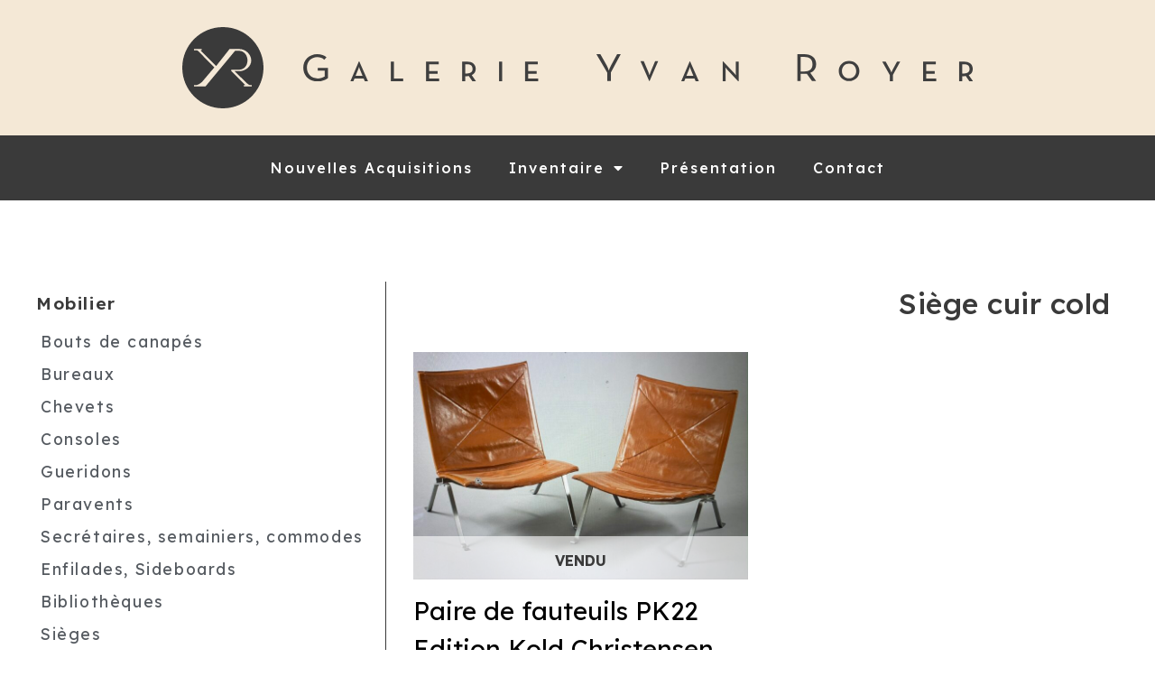

--- FILE ---
content_type: text/html; charset=UTF-8
request_url: https://galerieyvanroyer.fr/tag/siege-cuir-cold/
body_size: 14936
content:
<!doctype html>
<html lang="fr-FR">
<head>
	<meta charset="UTF-8">
		<meta name="viewport" content="width=device-width, initial-scale=1">
	<link rel="profile" href="https://gmpg.org/xfn/11">
	<title>Siège cuir cold &#8211; Galerie Yvan Royer</title>
<meta name='robots' content='max-image-preview:large' />
<link rel="alternate" type="application/rss+xml" title="Galerie Yvan Royer &raquo; Flux" href="https://galerieyvanroyer.fr/feed/" />
<link rel="alternate" type="application/rss+xml" title="Galerie Yvan Royer &raquo; Flux des commentaires" href="https://galerieyvanroyer.fr/comments/feed/" />
<link rel="alternate" type="application/rss+xml" title="Galerie Yvan Royer &raquo; Flux de l’étiquette Siège cuir cold" href="https://galerieyvanroyer.fr/tag/siege-cuir-cold/feed/" />
<script>
window._wpemojiSettings = {"baseUrl":"https:\/\/s.w.org\/images\/core\/emoji\/14.0.0\/72x72\/","ext":".png","svgUrl":"https:\/\/s.w.org\/images\/core\/emoji\/14.0.0\/svg\/","svgExt":".svg","source":{"concatemoji":"https:\/\/galerieyvanroyer.fr\/wp-includes\/js\/wp-emoji-release.min.js?ver=6.1.9"}};
/*! This file is auto-generated */
!function(e,a,t){var n,r,o,i=a.createElement("canvas"),p=i.getContext&&i.getContext("2d");function s(e,t){var a=String.fromCharCode,e=(p.clearRect(0,0,i.width,i.height),p.fillText(a.apply(this,e),0,0),i.toDataURL());return p.clearRect(0,0,i.width,i.height),p.fillText(a.apply(this,t),0,0),e===i.toDataURL()}function c(e){var t=a.createElement("script");t.src=e,t.defer=t.type="text/javascript",a.getElementsByTagName("head")[0].appendChild(t)}for(o=Array("flag","emoji"),t.supports={everything:!0,everythingExceptFlag:!0},r=0;r<o.length;r++)t.supports[o[r]]=function(e){if(p&&p.fillText)switch(p.textBaseline="top",p.font="600 32px Arial",e){case"flag":return s([127987,65039,8205,9895,65039],[127987,65039,8203,9895,65039])?!1:!s([55356,56826,55356,56819],[55356,56826,8203,55356,56819])&&!s([55356,57332,56128,56423,56128,56418,56128,56421,56128,56430,56128,56423,56128,56447],[55356,57332,8203,56128,56423,8203,56128,56418,8203,56128,56421,8203,56128,56430,8203,56128,56423,8203,56128,56447]);case"emoji":return!s([129777,127995,8205,129778,127999],[129777,127995,8203,129778,127999])}return!1}(o[r]),t.supports.everything=t.supports.everything&&t.supports[o[r]],"flag"!==o[r]&&(t.supports.everythingExceptFlag=t.supports.everythingExceptFlag&&t.supports[o[r]]);t.supports.everythingExceptFlag=t.supports.everythingExceptFlag&&!t.supports.flag,t.DOMReady=!1,t.readyCallback=function(){t.DOMReady=!0},t.supports.everything||(n=function(){t.readyCallback()},a.addEventListener?(a.addEventListener("DOMContentLoaded",n,!1),e.addEventListener("load",n,!1)):(e.attachEvent("onload",n),a.attachEvent("onreadystatechange",function(){"complete"===a.readyState&&t.readyCallback()})),(e=t.source||{}).concatemoji?c(e.concatemoji):e.wpemoji&&e.twemoji&&(c(e.twemoji),c(e.wpemoji)))}(window,document,window._wpemojiSettings);
</script>
<style>
img.wp-smiley,
img.emoji {
	display: inline !important;
	border: none !important;
	box-shadow: none !important;
	height: 1em !important;
	width: 1em !important;
	margin: 0 0.07em !important;
	vertical-align: -0.1em !important;
	background: none !important;
	padding: 0 !important;
}
</style>
	<link rel='stylesheet' id='wp-block-library-css' href='https://galerieyvanroyer.fr/wp-includes/css/dist/block-library/style.min.css?ver=6.1.9' media='all' />
<link rel='stylesheet' id='classic-theme-styles-css' href='https://galerieyvanroyer.fr/wp-includes/css/classic-themes.min.css?ver=1' media='all' />
<style id='global-styles-inline-css'>
body{--wp--preset--color--black: #000000;--wp--preset--color--cyan-bluish-gray: #abb8c3;--wp--preset--color--white: #ffffff;--wp--preset--color--pale-pink: #f78da7;--wp--preset--color--vivid-red: #cf2e2e;--wp--preset--color--luminous-vivid-orange: #ff6900;--wp--preset--color--luminous-vivid-amber: #fcb900;--wp--preset--color--light-green-cyan: #7bdcb5;--wp--preset--color--vivid-green-cyan: #00d084;--wp--preset--color--pale-cyan-blue: #8ed1fc;--wp--preset--color--vivid-cyan-blue: #0693e3;--wp--preset--color--vivid-purple: #9b51e0;--wp--preset--gradient--vivid-cyan-blue-to-vivid-purple: linear-gradient(135deg,rgba(6,147,227,1) 0%,rgb(155,81,224) 100%);--wp--preset--gradient--light-green-cyan-to-vivid-green-cyan: linear-gradient(135deg,rgb(122,220,180) 0%,rgb(0,208,130) 100%);--wp--preset--gradient--luminous-vivid-amber-to-luminous-vivid-orange: linear-gradient(135deg,rgba(252,185,0,1) 0%,rgba(255,105,0,1) 100%);--wp--preset--gradient--luminous-vivid-orange-to-vivid-red: linear-gradient(135deg,rgba(255,105,0,1) 0%,rgb(207,46,46) 100%);--wp--preset--gradient--very-light-gray-to-cyan-bluish-gray: linear-gradient(135deg,rgb(238,238,238) 0%,rgb(169,184,195) 100%);--wp--preset--gradient--cool-to-warm-spectrum: linear-gradient(135deg,rgb(74,234,220) 0%,rgb(151,120,209) 20%,rgb(207,42,186) 40%,rgb(238,44,130) 60%,rgb(251,105,98) 80%,rgb(254,248,76) 100%);--wp--preset--gradient--blush-light-purple: linear-gradient(135deg,rgb(255,206,236) 0%,rgb(152,150,240) 100%);--wp--preset--gradient--blush-bordeaux: linear-gradient(135deg,rgb(254,205,165) 0%,rgb(254,45,45) 50%,rgb(107,0,62) 100%);--wp--preset--gradient--luminous-dusk: linear-gradient(135deg,rgb(255,203,112) 0%,rgb(199,81,192) 50%,rgb(65,88,208) 100%);--wp--preset--gradient--pale-ocean: linear-gradient(135deg,rgb(255,245,203) 0%,rgb(182,227,212) 50%,rgb(51,167,181) 100%);--wp--preset--gradient--electric-grass: linear-gradient(135deg,rgb(202,248,128) 0%,rgb(113,206,126) 100%);--wp--preset--gradient--midnight: linear-gradient(135deg,rgb(2,3,129) 0%,rgb(40,116,252) 100%);--wp--preset--duotone--dark-grayscale: url('#wp-duotone-dark-grayscale');--wp--preset--duotone--grayscale: url('#wp-duotone-grayscale');--wp--preset--duotone--purple-yellow: url('#wp-duotone-purple-yellow');--wp--preset--duotone--blue-red: url('#wp-duotone-blue-red');--wp--preset--duotone--midnight: url('#wp-duotone-midnight');--wp--preset--duotone--magenta-yellow: url('#wp-duotone-magenta-yellow');--wp--preset--duotone--purple-green: url('#wp-duotone-purple-green');--wp--preset--duotone--blue-orange: url('#wp-duotone-blue-orange');--wp--preset--font-size--small: 13px;--wp--preset--font-size--medium: 20px;--wp--preset--font-size--large: 36px;--wp--preset--font-size--x-large: 42px;--wp--preset--spacing--20: 0.44rem;--wp--preset--spacing--30: 0.67rem;--wp--preset--spacing--40: 1rem;--wp--preset--spacing--50: 1.5rem;--wp--preset--spacing--60: 2.25rem;--wp--preset--spacing--70: 3.38rem;--wp--preset--spacing--80: 5.06rem;}:where(.is-layout-flex){gap: 0.5em;}body .is-layout-flow > .alignleft{float: left;margin-inline-start: 0;margin-inline-end: 2em;}body .is-layout-flow > .alignright{float: right;margin-inline-start: 2em;margin-inline-end: 0;}body .is-layout-flow > .aligncenter{margin-left: auto !important;margin-right: auto !important;}body .is-layout-constrained > .alignleft{float: left;margin-inline-start: 0;margin-inline-end: 2em;}body .is-layout-constrained > .alignright{float: right;margin-inline-start: 2em;margin-inline-end: 0;}body .is-layout-constrained > .aligncenter{margin-left: auto !important;margin-right: auto !important;}body .is-layout-constrained > :where(:not(.alignleft):not(.alignright):not(.alignfull)){max-width: var(--wp--style--global--content-size);margin-left: auto !important;margin-right: auto !important;}body .is-layout-constrained > .alignwide{max-width: var(--wp--style--global--wide-size);}body .is-layout-flex{display: flex;}body .is-layout-flex{flex-wrap: wrap;align-items: center;}body .is-layout-flex > *{margin: 0;}:where(.wp-block-columns.is-layout-flex){gap: 2em;}.has-black-color{color: var(--wp--preset--color--black) !important;}.has-cyan-bluish-gray-color{color: var(--wp--preset--color--cyan-bluish-gray) !important;}.has-white-color{color: var(--wp--preset--color--white) !important;}.has-pale-pink-color{color: var(--wp--preset--color--pale-pink) !important;}.has-vivid-red-color{color: var(--wp--preset--color--vivid-red) !important;}.has-luminous-vivid-orange-color{color: var(--wp--preset--color--luminous-vivid-orange) !important;}.has-luminous-vivid-amber-color{color: var(--wp--preset--color--luminous-vivid-amber) !important;}.has-light-green-cyan-color{color: var(--wp--preset--color--light-green-cyan) !important;}.has-vivid-green-cyan-color{color: var(--wp--preset--color--vivid-green-cyan) !important;}.has-pale-cyan-blue-color{color: var(--wp--preset--color--pale-cyan-blue) !important;}.has-vivid-cyan-blue-color{color: var(--wp--preset--color--vivid-cyan-blue) !important;}.has-vivid-purple-color{color: var(--wp--preset--color--vivid-purple) !important;}.has-black-background-color{background-color: var(--wp--preset--color--black) !important;}.has-cyan-bluish-gray-background-color{background-color: var(--wp--preset--color--cyan-bluish-gray) !important;}.has-white-background-color{background-color: var(--wp--preset--color--white) !important;}.has-pale-pink-background-color{background-color: var(--wp--preset--color--pale-pink) !important;}.has-vivid-red-background-color{background-color: var(--wp--preset--color--vivid-red) !important;}.has-luminous-vivid-orange-background-color{background-color: var(--wp--preset--color--luminous-vivid-orange) !important;}.has-luminous-vivid-amber-background-color{background-color: var(--wp--preset--color--luminous-vivid-amber) !important;}.has-light-green-cyan-background-color{background-color: var(--wp--preset--color--light-green-cyan) !important;}.has-vivid-green-cyan-background-color{background-color: var(--wp--preset--color--vivid-green-cyan) !important;}.has-pale-cyan-blue-background-color{background-color: var(--wp--preset--color--pale-cyan-blue) !important;}.has-vivid-cyan-blue-background-color{background-color: var(--wp--preset--color--vivid-cyan-blue) !important;}.has-vivid-purple-background-color{background-color: var(--wp--preset--color--vivid-purple) !important;}.has-black-border-color{border-color: var(--wp--preset--color--black) !important;}.has-cyan-bluish-gray-border-color{border-color: var(--wp--preset--color--cyan-bluish-gray) !important;}.has-white-border-color{border-color: var(--wp--preset--color--white) !important;}.has-pale-pink-border-color{border-color: var(--wp--preset--color--pale-pink) !important;}.has-vivid-red-border-color{border-color: var(--wp--preset--color--vivid-red) !important;}.has-luminous-vivid-orange-border-color{border-color: var(--wp--preset--color--luminous-vivid-orange) !important;}.has-luminous-vivid-amber-border-color{border-color: var(--wp--preset--color--luminous-vivid-amber) !important;}.has-light-green-cyan-border-color{border-color: var(--wp--preset--color--light-green-cyan) !important;}.has-vivid-green-cyan-border-color{border-color: var(--wp--preset--color--vivid-green-cyan) !important;}.has-pale-cyan-blue-border-color{border-color: var(--wp--preset--color--pale-cyan-blue) !important;}.has-vivid-cyan-blue-border-color{border-color: var(--wp--preset--color--vivid-cyan-blue) !important;}.has-vivid-purple-border-color{border-color: var(--wp--preset--color--vivid-purple) !important;}.has-vivid-cyan-blue-to-vivid-purple-gradient-background{background: var(--wp--preset--gradient--vivid-cyan-blue-to-vivid-purple) !important;}.has-light-green-cyan-to-vivid-green-cyan-gradient-background{background: var(--wp--preset--gradient--light-green-cyan-to-vivid-green-cyan) !important;}.has-luminous-vivid-amber-to-luminous-vivid-orange-gradient-background{background: var(--wp--preset--gradient--luminous-vivid-amber-to-luminous-vivid-orange) !important;}.has-luminous-vivid-orange-to-vivid-red-gradient-background{background: var(--wp--preset--gradient--luminous-vivid-orange-to-vivid-red) !important;}.has-very-light-gray-to-cyan-bluish-gray-gradient-background{background: var(--wp--preset--gradient--very-light-gray-to-cyan-bluish-gray) !important;}.has-cool-to-warm-spectrum-gradient-background{background: var(--wp--preset--gradient--cool-to-warm-spectrum) !important;}.has-blush-light-purple-gradient-background{background: var(--wp--preset--gradient--blush-light-purple) !important;}.has-blush-bordeaux-gradient-background{background: var(--wp--preset--gradient--blush-bordeaux) !important;}.has-luminous-dusk-gradient-background{background: var(--wp--preset--gradient--luminous-dusk) !important;}.has-pale-ocean-gradient-background{background: var(--wp--preset--gradient--pale-ocean) !important;}.has-electric-grass-gradient-background{background: var(--wp--preset--gradient--electric-grass) !important;}.has-midnight-gradient-background{background: var(--wp--preset--gradient--midnight) !important;}.has-small-font-size{font-size: var(--wp--preset--font-size--small) !important;}.has-medium-font-size{font-size: var(--wp--preset--font-size--medium) !important;}.has-large-font-size{font-size: var(--wp--preset--font-size--large) !important;}.has-x-large-font-size{font-size: var(--wp--preset--font-size--x-large) !important;}
.wp-block-navigation a:where(:not(.wp-element-button)){color: inherit;}
:where(.wp-block-columns.is-layout-flex){gap: 2em;}
.wp-block-pullquote{font-size: 1.5em;line-height: 1.6;}
</style>
<link rel='stylesheet' id='essensial-blocks-animation-css' href='https://galerieyvanroyer.fr/wp-content/plugins/essential-blocks/assets/css/animate.min.css?ver=3.8.0' media='all' />
<link rel='stylesheet' id='hello-elementor-css' href='https://galerieyvanroyer.fr/wp-content/themes/hello-elementor/style.min.css?ver=2.6.1' media='all' />
<link rel='stylesheet' id='hello-elementor-theme-style-css' href='https://galerieyvanroyer.fr/wp-content/themes/hello-elementor/theme.min.css?ver=2.6.1' media='all' />
<link rel='stylesheet' id='elementor-frontend-css' href='https://galerieyvanroyer.fr/wp-content/plugins/elementor/assets/css/frontend-lite.min.css?ver=3.8.0' media='all' />
<link rel='stylesheet' id='elementor-post-20712-css' href='https://galerieyvanroyer.fr/wp-content/uploads/elementor/css/post-20712.css?ver=1668067057' media='all' />
<link rel='stylesheet' id='elementor-icons-css' href='https://galerieyvanroyer.fr/wp-content/plugins/elementor/assets/lib/eicons/css/elementor-icons.min.css?ver=5.16.0' media='all' />
<link rel='stylesheet' id='elementor-pro-css' href='https://galerieyvanroyer.fr/wp-content/plugins/elementor-pro/assets/css/frontend-lite.min.css?ver=3.8.1' media='all' />
<link rel='stylesheet' id='elementor-global-css' href='https://galerieyvanroyer.fr/wp-content/uploads/elementor/css/global.css?ver=1668067058' media='all' />
<link rel='stylesheet' id='elementor-post-20785-css' href='https://galerieyvanroyer.fr/wp-content/uploads/elementor/css/post-20785.css?ver=1668067058' media='all' />
<link rel='stylesheet' id='elementor-post-20916-css' href='https://galerieyvanroyer.fr/wp-content/uploads/elementor/css/post-20916.css?ver=1668067058' media='all' />
<link rel='stylesheet' id='elementor-post-20810-css' href='https://galerieyvanroyer.fr/wp-content/uploads/elementor/css/post-20810.css?ver=1668067099' media='all' />
<link rel='stylesheet' id='mm-compiled-options-mobmenu-css' href='https://galerieyvanroyer.fr/wp-content/uploads/dynamic-mobmenu.css?ver=2.8.2.7-896' media='all' />
<link rel='stylesheet' id='hello-elementor-child-style-css' href='https://galerieyvanroyer.fr/wp-content/themes/hello-theme-child-master/style.css?ver=1.0.0' media='all' />
<link rel='stylesheet' id='cssmobmenu-icons-css' href='https://galerieyvanroyer.fr/wp-content/plugins/mobile-menu/includes/css/mobmenu-icons.css?ver=6.1.9' media='all' />
<link rel='stylesheet' id='cssmobmenu-css' href='https://galerieyvanroyer.fr/wp-content/plugins/mobile-menu/includes/css/mobmenu.css?ver=2.8.2.7' media='all' />
<link rel='stylesheet' id='google-fonts-1-css' href='https://fonts.googleapis.com/css?family=Lexend%3A100%2C100italic%2C200%2C200italic%2C300%2C300italic%2C400%2C400italic%2C500%2C500italic%2C600%2C600italic%2C700%2C700italic%2C800%2C800italic%2C900%2C900italic%7CLexend+Deca%3A100%2C100italic%2C200%2C200italic%2C300%2C300italic%2C400%2C400italic%2C500%2C500italic%2C600%2C600italic%2C700%2C700italic%2C800%2C800italic%2C900%2C900italic&#038;display=auto&#038;ver=6.1.9' media='all' />
<link rel='stylesheet' id='elementor-icons-shared-0-css' href='https://galerieyvanroyer.fr/wp-content/plugins/elementor/assets/lib/font-awesome/css/fontawesome.min.css?ver=5.15.3' media='all' />
<link rel='stylesheet' id='elementor-icons-fa-solid-css' href='https://galerieyvanroyer.fr/wp-content/plugins/elementor/assets/lib/font-awesome/css/solid.min.css?ver=5.15.3' media='all' />
<link rel='stylesheet' id='elementor-icons-fa-brands-css' href='https://galerieyvanroyer.fr/wp-content/plugins/elementor/assets/lib/font-awesome/css/brands.min.css?ver=5.15.3' media='all' />
<script id='essensial-blocks-blocks-localize-js-extra'>
var EssentialBlocksLocalize = {"eb_plugins_url":"https:\/\/galerieyvanroyer.fr\/wp-content\/plugins\/essential-blocks\/","eb_wp_version":"6.1","eb_admin_url":"https:\/\/galerieyvanroyer.fr\/wp-admin\/","rest_rootURL":"https:\/\/galerieyvanroyer.fr\/wp-json\/","ajax_url":"https:\/\/galerieyvanroyer.fr\/wp-admin\/admin-ajax.php","enabled_blocks":{"accordion":{"label":"Accord\u00e9on","value":"accordion","visibility":"false"},"button":{"label":"Bouton","value":"button","visibility":"false"},"call_to_action":{"label":"Appel \u00e0 l\u2019action","value":"call_to_action","visibility":"false"},"countdown":{"label":"Compte \u00e0 rebours","value":"countdown","visibility":"false"},"dual_button":{"label":"Bouton double","value":"dual_button","visibility":"false"},"flipbox":{"label":"Flipbox","value":"flipbox","visibility":"false"},"advanced_heading":{"label":"Titre avanc\u00e9","value":"advanced_heading","visibility":"false"},"image_comparison":{"label":"Comparaison d\u2019image","value":"image_comparison","visibility":"false"},"image_gallery":{"label":"Galerie d\u2019images","value":"image_gallery","visibility":"true"},"infobox":{"label":"Bo\u00eete d\u2019info","value":"infobox","visibility":"false"},"instagram_feed":{"label":"Flux Instagram","value":"instagram_feed","visibility":"false"},"interactive_promo":{"label":"Promo interactive","value":"interactive_promo","visibility":"false"},"notice":{"label":"Notification","value":"notice","visibility":"false"},"parallax_slider":{"label":"Diaporama parallax","value":"parallax_slider","visibility":"false"},"pricing_table":{"label":"Tableau de prix","value":"pricing_table","visibility":"false"},"progress_bar":{"label":"Barre de progression","value":"progress_bar","visibility":"false"},"slider":{"label":"Diaporama","value":"slider","visibility":"false"},"social":{"label":"Social Icons","value":"social","visibility":"false"},"social_share":{"label":"Social Share","value":"social_share","visibility":"false"},"team_member":{"label":"Membre de l\u2019\u00e9quipe ","value":"team_member","visibility":"false"},"testimonial":{"label":"T\u00e9moignage","value":"testimonial","visibility":"false"},"toggle_content":{"label":"Contenu de la bascule","value":"toggle_content","visibility":"false"},"typing_text":{"label":"Saisie de texte","value":"typing_text","visibility":"false"},"wrapper":{"label":"Conteneur","value":"wrapper","visibility":"false"},"number_counter":{"label":"Compteur num\u00e9rique","value":"number_counter","visibility":"false"},"post_grid":{"label":"Post Grid","value":"post_grid","visibility":"false"},"feature_list":{"label":"Feature List","value":"feature_list","visibility":"false"},"row":{"label":"Row","value":"row","visibility":"false"},"table_of_contents":{"label":"Table Of Contents","value":"table_of_contents","visibility":"false"},"fluent_forms":{"label":"Fluent Forms","value":"fluent_forms","visibility":"false"},"advanced_tabs":{"label":"Advanced Tabs","value":"advanced_tabs","visibility":"false"},"advanced_navigation":{"label":"Advanced Navigation","value":"advanced_navigation","visibility":"false"},"woo_product_grid":{"label":"Woo Product Grid","value":"woo_product_grid","visibility":"false"},"advanced_image":{"label":"Advanced Image","value":"advanced_image","visibility":"false"},"wpforms":{"label":"WPForms","value":"wpforms","visibility":"false"},"post_carousel":{"label":"Post Carousel","value":"post_carousel","visibility":"false"},"advanced_video":{"label":"Advanced Video","value":"advanced_video","visibility":"false"},"popup":{"label":"Popup","value":"popup","visibility":"false"},"openverse":{"label":"Openverse","value":"openverse","visibility":"false"},"nft_gallery":{"label":"NFT Gallery","value":"nft_gallery","visibility":"false"}},"is_fluent_form_active":"","fluent_form_lists":"[]","is_wpforms_active":"false","wpforms_lists":"[\"Create a Form First\"]","is_templately_installed":"","is_templately_active":"","woocommerce_active":"false","nft_nonce":"d0b5a272cf","openverse_nonce":"31f24f86e6","openverse_item_nonce":"5932f9c6f4","openverse_reg_nonce":"5d53c3963a","openverse_auth_nonce":"0172ff1ef6"};
</script>
<script src='https://galerieyvanroyer.fr/wp-content/plugins/essential-blocks/assets/js/eb-blocks-localize.js?ver=3.8.0' id='essensial-blocks-blocks-localize-js'></script>
<script src='https://galerieyvanroyer.fr/wp-includes/js/jquery/jquery.min.js?ver=3.6.1' id='jquery-core-js'></script>
<script src='https://galerieyvanroyer.fr/wp-includes/js/jquery/jquery-migrate.min.js?ver=3.3.2' id='jquery-migrate-js'></script>
<script src='https://galerieyvanroyer.fr/wp-content/plugins/mobile-menu/includes/js/mobmenu.js?ver=2.8.2.7' id='mobmenujs-js'></script>
<link rel="https://api.w.org/" href="https://galerieyvanroyer.fr/wp-json/" /><link rel="alternate" type="application/json" href="https://galerieyvanroyer.fr/wp-json/wp/v2/tags/4015" /><link rel="EditURI" type="application/rsd+xml" title="RSD" href="https://galerieyvanroyer.fr/xmlrpc.php?rsd" />
<link rel="wlwmanifest" type="application/wlwmanifest+xml" href="https://galerieyvanroyer.fr/wp-includes/wlwmanifest.xml" />
<meta name="generator" content="WordPress 6.1.9" />
<style type="text/css">.mc4wp-checkbox-wp-registration-form{clear:both;display:block;position:static;width:auto}.mc4wp-checkbox-wp-registration-form input{float:none;width:auto;position:static;margin:0 6px 0 0;padding:0;vertical-align:middle;display:inline-block!important;max-width:21px;-webkit-appearance:checkbox}.mc4wp-checkbox-wp-registration-form label{float:none;display:block;cursor:pointer;width:auto;position:static;margin:0 0 16px 0}</style><!-- Google tag (gtag.js) -->
<script async src="https://www.googletagmanager.com/gtag/js?id=G-Z35C8LKYZ1"></script>
<script>
  window.dataLayer = window.dataLayer || [];
  function gtag(){dataLayer.push(arguments);}
  gtag('js', new Date());

  gtag('config', 'G-Z35C8LKYZ1');
</script>
<link rel="icon" href="https://galerieyvanroyer.fr/wp-content/uploads/2022/08/cropped-YR-logo-32x32.png" sizes="32x32" />
<link rel="icon" href="https://galerieyvanroyer.fr/wp-content/uploads/2022/08/cropped-YR-logo-192x192.png" sizes="192x192" />
<link rel="apple-touch-icon" href="https://galerieyvanroyer.fr/wp-content/uploads/2022/08/cropped-YR-logo-180x180.png" />
<meta name="msapplication-TileImage" content="https://galerieyvanroyer.fr/wp-content/uploads/2022/08/cropped-YR-logo-270x270.png" />
</head>
<body class="archive tag tag-siege-cuir-cold tag-4015 wp-custom-logo mob-menu-slideout-over elementor-default elementor-template-full-width elementor-kit-20712 elementor-page-20810">

<svg xmlns="http://www.w3.org/2000/svg" viewBox="0 0 0 0" width="0" height="0" focusable="false" role="none" style="visibility: hidden; position: absolute; left: -9999px; overflow: hidden;" ><defs><filter id="wp-duotone-dark-grayscale"><feColorMatrix color-interpolation-filters="sRGB" type="matrix" values=" .299 .587 .114 0 0 .299 .587 .114 0 0 .299 .587 .114 0 0 .299 .587 .114 0 0 " /><feComponentTransfer color-interpolation-filters="sRGB" ><feFuncR type="table" tableValues="0 0.49803921568627" /><feFuncG type="table" tableValues="0 0.49803921568627" /><feFuncB type="table" tableValues="0 0.49803921568627" /><feFuncA type="table" tableValues="1 1" /></feComponentTransfer><feComposite in2="SourceGraphic" operator="in" /></filter></defs></svg><svg xmlns="http://www.w3.org/2000/svg" viewBox="0 0 0 0" width="0" height="0" focusable="false" role="none" style="visibility: hidden; position: absolute; left: -9999px; overflow: hidden;" ><defs><filter id="wp-duotone-grayscale"><feColorMatrix color-interpolation-filters="sRGB" type="matrix" values=" .299 .587 .114 0 0 .299 .587 .114 0 0 .299 .587 .114 0 0 .299 .587 .114 0 0 " /><feComponentTransfer color-interpolation-filters="sRGB" ><feFuncR type="table" tableValues="0 1" /><feFuncG type="table" tableValues="0 1" /><feFuncB type="table" tableValues="0 1" /><feFuncA type="table" tableValues="1 1" /></feComponentTransfer><feComposite in2="SourceGraphic" operator="in" /></filter></defs></svg><svg xmlns="http://www.w3.org/2000/svg" viewBox="0 0 0 0" width="0" height="0" focusable="false" role="none" style="visibility: hidden; position: absolute; left: -9999px; overflow: hidden;" ><defs><filter id="wp-duotone-purple-yellow"><feColorMatrix color-interpolation-filters="sRGB" type="matrix" values=" .299 .587 .114 0 0 .299 .587 .114 0 0 .299 .587 .114 0 0 .299 .587 .114 0 0 " /><feComponentTransfer color-interpolation-filters="sRGB" ><feFuncR type="table" tableValues="0.54901960784314 0.98823529411765" /><feFuncG type="table" tableValues="0 1" /><feFuncB type="table" tableValues="0.71764705882353 0.25490196078431" /><feFuncA type="table" tableValues="1 1" /></feComponentTransfer><feComposite in2="SourceGraphic" operator="in" /></filter></defs></svg><svg xmlns="http://www.w3.org/2000/svg" viewBox="0 0 0 0" width="0" height="0" focusable="false" role="none" style="visibility: hidden; position: absolute; left: -9999px; overflow: hidden;" ><defs><filter id="wp-duotone-blue-red"><feColorMatrix color-interpolation-filters="sRGB" type="matrix" values=" .299 .587 .114 0 0 .299 .587 .114 0 0 .299 .587 .114 0 0 .299 .587 .114 0 0 " /><feComponentTransfer color-interpolation-filters="sRGB" ><feFuncR type="table" tableValues="0 1" /><feFuncG type="table" tableValues="0 0.27843137254902" /><feFuncB type="table" tableValues="0.5921568627451 0.27843137254902" /><feFuncA type="table" tableValues="1 1" /></feComponentTransfer><feComposite in2="SourceGraphic" operator="in" /></filter></defs></svg><svg xmlns="http://www.w3.org/2000/svg" viewBox="0 0 0 0" width="0" height="0" focusable="false" role="none" style="visibility: hidden; position: absolute; left: -9999px; overflow: hidden;" ><defs><filter id="wp-duotone-midnight"><feColorMatrix color-interpolation-filters="sRGB" type="matrix" values=" .299 .587 .114 0 0 .299 .587 .114 0 0 .299 .587 .114 0 0 .299 .587 .114 0 0 " /><feComponentTransfer color-interpolation-filters="sRGB" ><feFuncR type="table" tableValues="0 0" /><feFuncG type="table" tableValues="0 0.64705882352941" /><feFuncB type="table" tableValues="0 1" /><feFuncA type="table" tableValues="1 1" /></feComponentTransfer><feComposite in2="SourceGraphic" operator="in" /></filter></defs></svg><svg xmlns="http://www.w3.org/2000/svg" viewBox="0 0 0 0" width="0" height="0" focusable="false" role="none" style="visibility: hidden; position: absolute; left: -9999px; overflow: hidden;" ><defs><filter id="wp-duotone-magenta-yellow"><feColorMatrix color-interpolation-filters="sRGB" type="matrix" values=" .299 .587 .114 0 0 .299 .587 .114 0 0 .299 .587 .114 0 0 .299 .587 .114 0 0 " /><feComponentTransfer color-interpolation-filters="sRGB" ><feFuncR type="table" tableValues="0.78039215686275 1" /><feFuncG type="table" tableValues="0 0.94901960784314" /><feFuncB type="table" tableValues="0.35294117647059 0.47058823529412" /><feFuncA type="table" tableValues="1 1" /></feComponentTransfer><feComposite in2="SourceGraphic" operator="in" /></filter></defs></svg><svg xmlns="http://www.w3.org/2000/svg" viewBox="0 0 0 0" width="0" height="0" focusable="false" role="none" style="visibility: hidden; position: absolute; left: -9999px; overflow: hidden;" ><defs><filter id="wp-duotone-purple-green"><feColorMatrix color-interpolation-filters="sRGB" type="matrix" values=" .299 .587 .114 0 0 .299 .587 .114 0 0 .299 .587 .114 0 0 .299 .587 .114 0 0 " /><feComponentTransfer color-interpolation-filters="sRGB" ><feFuncR type="table" tableValues="0.65098039215686 0.40392156862745" /><feFuncG type="table" tableValues="0 1" /><feFuncB type="table" tableValues="0.44705882352941 0.4" /><feFuncA type="table" tableValues="1 1" /></feComponentTransfer><feComposite in2="SourceGraphic" operator="in" /></filter></defs></svg><svg xmlns="http://www.w3.org/2000/svg" viewBox="0 0 0 0" width="0" height="0" focusable="false" role="none" style="visibility: hidden; position: absolute; left: -9999px; overflow: hidden;" ><defs><filter id="wp-duotone-blue-orange"><feColorMatrix color-interpolation-filters="sRGB" type="matrix" values=" .299 .587 .114 0 0 .299 .587 .114 0 0 .299 .587 .114 0 0 .299 .587 .114 0 0 " /><feComponentTransfer color-interpolation-filters="sRGB" ><feFuncR type="table" tableValues="0.098039215686275 1" /><feFuncG type="table" tableValues="0 0.66274509803922" /><feFuncB type="table" tableValues="0.84705882352941 0.41960784313725" /><feFuncA type="table" tableValues="1 1" /></feComponentTransfer><feComposite in2="SourceGraphic" operator="in" /></filter></defs></svg>
<a class="skip-link screen-reader-text" href="#content">
	Aller au contenu</a>

		<div data-elementor-type="header" data-elementor-id="20785" class="elementor elementor-20785 elementor-location-header">
								<section class="elementor-section elementor-top-section elementor-element elementor-element-bfc5daf elementor-hidden-desktop elementor-hidden-tablet elementor-hidden-mobile elementor-section-boxed elementor-section-height-default elementor-section-height-default" data-id="bfc5daf" data-element_type="section" data-settings="{&quot;background_background&quot;:&quot;classic&quot;}">
						<div class="elementor-container elementor-column-gap-default">
					<div class="elementor-column elementor-col-100 elementor-top-column elementor-element elementor-element-d901297" data-id="d901297" data-element_type="column" data-settings="{&quot;background_background&quot;:&quot;classic&quot;}">
			<div class="elementor-widget-wrap elementor-element-populated">
								<div class="elementor-element elementor-element-a917ab9 elementor-nav-menu__align-center elementor-nav-menu--stretch elementor-nav-menu__text-align-center elementor-nav-menu--dropdown-tablet elementor-nav-menu--toggle elementor-nav-menu--burger elementor-widget elementor-widget-nav-menu" data-id="a917ab9" data-element_type="widget" data-settings="{&quot;full_width&quot;:&quot;stretch&quot;,&quot;layout&quot;:&quot;horizontal&quot;,&quot;submenu_icon&quot;:{&quot;value&quot;:&quot;&lt;i class=\&quot;fas fa-caret-down\&quot;&gt;&lt;\/i&gt;&quot;,&quot;library&quot;:&quot;fa-solid&quot;},&quot;toggle&quot;:&quot;burger&quot;}" data-widget_type="nav-menu.default">
				<div class="elementor-widget-container">
			<link rel="stylesheet" href="https://galerieyvanroyer.fr/wp-content/plugins/elementor-pro/assets/css/widget-nav-menu.min.css">			<nav migration_allowed="1" migrated="0" class="elementor-nav-menu--main elementor-nav-menu__container elementor-nav-menu--layout-horizontal e--pointer-background e--animation-fade">
				<ul id="menu-1-a917ab9" class="elementor-nav-menu"><li class="menu-item menu-item-type-post_type menu-item-object-page menu-item-home menu-item-21238"><a href="https://galerieyvanroyer.fr/" class="elementor-item">Nouvelles Acquisitions</a></li>
<li class="menu-item menu-item-type-taxonomy menu-item-object-category menu-item-has-children menu-item-21239"><a href="https://galerieyvanroyer.fr/category/collection/mobilier/" class="elementor-item">Mobilier</a>
<ul class="sub-menu elementor-nav-menu--dropdown">
	<li class="menu-item menu-item-type-taxonomy menu-item-object-category menu-item-21242"><a href="https://galerieyvanroyer.fr/category/collection/mobilier/bouts-de-canapes/" class="elementor-sub-item">Bouts de canapés</a></li>
	<li class="menu-item menu-item-type-taxonomy menu-item-object-category menu-item-21243"><a href="https://galerieyvanroyer.fr/category/collection/mobilier/bureaux/" class="elementor-sub-item">Bureaux</a></li>
	<li class="menu-item menu-item-type-taxonomy menu-item-object-category menu-item-21244"><a href="https://galerieyvanroyer.fr/category/collection/mobilier/chevets/" class="elementor-sub-item">Chevets</a></li>
	<li class="menu-item menu-item-type-taxonomy menu-item-object-category menu-item-21245"><a href="https://galerieyvanroyer.fr/category/collection/mobilier/consoles/" class="elementor-sub-item">Consoles</a></li>
	<li class="menu-item menu-item-type-taxonomy menu-item-object-category menu-item-21246"><a href="https://galerieyvanroyer.fr/category/collection/mobilier/gueridons/" class="elementor-sub-item">Gueridons</a></li>
	<li class="menu-item menu-item-type-taxonomy menu-item-object-category menu-item-21247"><a href="https://galerieyvanroyer.fr/category/collection/mobilier/paravents/" class="elementor-sub-item">Paravents</a></li>
	<li class="menu-item menu-item-type-taxonomy menu-item-object-category menu-item-21248"><a href="https://galerieyvanroyer.fr/category/collection/mobilier/secretaires-et-meubles-de-rangement/" class="elementor-sub-item">Secrétaires, semainiers, commodes</a></li>
	<li class="menu-item menu-item-type-taxonomy menu-item-object-category menu-item-21312"><a href="https://galerieyvanroyer.fr/category/collection/mobilier/enfilades_sideboards/" class="elementor-sub-item">Enfilades, Sideboards</a></li>
	<li class="menu-item menu-item-type-taxonomy menu-item-object-category menu-item-21318"><a href="https://galerieyvanroyer.fr/category/collection/mobilier/bibliotheques/" class="elementor-sub-item">Bibliothèques</a></li>
	<li class="menu-item menu-item-type-taxonomy menu-item-object-category menu-item-21249"><a href="https://galerieyvanroyer.fr/category/collection/sieges/" class="elementor-sub-item">Sièges</a></li>
	<li class="menu-item menu-item-type-taxonomy menu-item-object-category menu-item-21250"><a href="https://galerieyvanroyer.fr/category/collection/mobilier/tables/" class="elementor-sub-item">Tables</a></li>
	<li class="menu-item menu-item-type-taxonomy menu-item-object-category menu-item-21251"><a href="https://galerieyvanroyer.fr/category/collection/mobilier/tables-basses/" class="elementor-sub-item">Tables basses</a></li>
</ul>
</li>
<li class="menu-item menu-item-type-taxonomy menu-item-object-category menu-item-has-children menu-item-21252"><a href="https://galerieyvanroyer.fr/category/collection/luminaires/" class="elementor-item">Luminaires</a>
<ul class="sub-menu elementor-nav-menu--dropdown">
	<li class="menu-item menu-item-type-taxonomy menu-item-object-category menu-item-21253"><a href="https://galerieyvanroyer.fr/category/collection/luminaires/appliques/" class="elementor-sub-item">Appliques</a></li>
	<li class="menu-item menu-item-type-taxonomy menu-item-object-category menu-item-21254"><a href="https://galerieyvanroyer.fr/category/collection/luminaires/lampadaires/" class="elementor-sub-item">Lampadaires</a></li>
	<li class="menu-item menu-item-type-taxonomy menu-item-object-category menu-item-21255"><a href="https://galerieyvanroyer.fr/category/collection/luminaires/lampes/" class="elementor-sub-item">Lampes</a></li>
	<li class="menu-item menu-item-type-taxonomy menu-item-object-category menu-item-21256"><a href="https://galerieyvanroyer.fr/category/collection/luminaires/lustres/" class="elementor-sub-item">Lustres</a></li>
	<li class="menu-item menu-item-type-taxonomy menu-item-object-category menu-item-21257"><a href="https://galerieyvanroyer.fr/category/collection/luminaires/suspensions/" class="elementor-sub-item">Suspensions</a></li>
</ul>
</li>
<li class="menu-item menu-item-type-taxonomy menu-item-object-category menu-item-21258"><a href="https://galerieyvanroyer.fr/category/collection/miroirs/" class="elementor-item">Miroirs</a></li>
<li class="menu-item menu-item-type-taxonomy menu-item-object-category menu-item-21259"><a href="https://galerieyvanroyer.fr/category/collection/ceramiques/" class="elementor-item">Céramiques</a></li>
<li class="menu-item menu-item-type-taxonomy menu-item-object-category menu-item-21260"><a href="https://galerieyvanroyer.fr/category/collection/chenets/" class="elementor-item">Chenets et articles de cheminée</a></li>
<li class="menu-item menu-item-type-taxonomy menu-item-object-category menu-item-21261"><a href="https://galerieyvanroyer.fr/category/collection/divers/" class="elementor-item">Divers</a></li>
<li class="menu-item menu-item-type-post_type menu-item-object-page menu-item-21262"><a href="https://galerieyvanroyer.fr/presentation/" class="elementor-item">Présentation</a></li>
<li class="menu-item menu-item-type-post_type menu-item-object-page menu-item-21263"><a href="https://galerieyvanroyer.fr/contact/" class="elementor-item">Contact</a></li>
</ul>			</nav>
					<div class="elementor-menu-toggle" role="button" tabindex="0" aria-label="Permuter le menu" aria-expanded="false">
			<i aria-hidden="true" role="presentation" class="elementor-menu-toggle__icon--open eicon-menu-bar"></i><i aria-hidden="true" role="presentation" class="elementor-menu-toggle__icon--close eicon-close"></i>			<span class="elementor-screen-only">Menu</span>
		</div>
			<nav class="elementor-nav-menu--dropdown elementor-nav-menu__container" aria-hidden="true">
				<ul id="menu-2-a917ab9" class="elementor-nav-menu"><li class="menu-item menu-item-type-post_type menu-item-object-page menu-item-home menu-item-21238"><a href="https://galerieyvanroyer.fr/" class="elementor-item" tabindex="-1">Nouvelles Acquisitions</a></li>
<li class="menu-item menu-item-type-taxonomy menu-item-object-category menu-item-has-children menu-item-21239"><a href="https://galerieyvanroyer.fr/category/collection/mobilier/" class="elementor-item" tabindex="-1">Mobilier</a>
<ul class="sub-menu elementor-nav-menu--dropdown">
	<li class="menu-item menu-item-type-taxonomy menu-item-object-category menu-item-21242"><a href="https://galerieyvanroyer.fr/category/collection/mobilier/bouts-de-canapes/" class="elementor-sub-item" tabindex="-1">Bouts de canapés</a></li>
	<li class="menu-item menu-item-type-taxonomy menu-item-object-category menu-item-21243"><a href="https://galerieyvanroyer.fr/category/collection/mobilier/bureaux/" class="elementor-sub-item" tabindex="-1">Bureaux</a></li>
	<li class="menu-item menu-item-type-taxonomy menu-item-object-category menu-item-21244"><a href="https://galerieyvanroyer.fr/category/collection/mobilier/chevets/" class="elementor-sub-item" tabindex="-1">Chevets</a></li>
	<li class="menu-item menu-item-type-taxonomy menu-item-object-category menu-item-21245"><a href="https://galerieyvanroyer.fr/category/collection/mobilier/consoles/" class="elementor-sub-item" tabindex="-1">Consoles</a></li>
	<li class="menu-item menu-item-type-taxonomy menu-item-object-category menu-item-21246"><a href="https://galerieyvanroyer.fr/category/collection/mobilier/gueridons/" class="elementor-sub-item" tabindex="-1">Gueridons</a></li>
	<li class="menu-item menu-item-type-taxonomy menu-item-object-category menu-item-21247"><a href="https://galerieyvanroyer.fr/category/collection/mobilier/paravents/" class="elementor-sub-item" tabindex="-1">Paravents</a></li>
	<li class="menu-item menu-item-type-taxonomy menu-item-object-category menu-item-21248"><a href="https://galerieyvanroyer.fr/category/collection/mobilier/secretaires-et-meubles-de-rangement/" class="elementor-sub-item" tabindex="-1">Secrétaires, semainiers, commodes</a></li>
	<li class="menu-item menu-item-type-taxonomy menu-item-object-category menu-item-21312"><a href="https://galerieyvanroyer.fr/category/collection/mobilier/enfilades_sideboards/" class="elementor-sub-item" tabindex="-1">Enfilades, Sideboards</a></li>
	<li class="menu-item menu-item-type-taxonomy menu-item-object-category menu-item-21318"><a href="https://galerieyvanroyer.fr/category/collection/mobilier/bibliotheques/" class="elementor-sub-item" tabindex="-1">Bibliothèques</a></li>
	<li class="menu-item menu-item-type-taxonomy menu-item-object-category menu-item-21249"><a href="https://galerieyvanroyer.fr/category/collection/sieges/" class="elementor-sub-item" tabindex="-1">Sièges</a></li>
	<li class="menu-item menu-item-type-taxonomy menu-item-object-category menu-item-21250"><a href="https://galerieyvanroyer.fr/category/collection/mobilier/tables/" class="elementor-sub-item" tabindex="-1">Tables</a></li>
	<li class="menu-item menu-item-type-taxonomy menu-item-object-category menu-item-21251"><a href="https://galerieyvanroyer.fr/category/collection/mobilier/tables-basses/" class="elementor-sub-item" tabindex="-1">Tables basses</a></li>
</ul>
</li>
<li class="menu-item menu-item-type-taxonomy menu-item-object-category menu-item-has-children menu-item-21252"><a href="https://galerieyvanroyer.fr/category/collection/luminaires/" class="elementor-item" tabindex="-1">Luminaires</a>
<ul class="sub-menu elementor-nav-menu--dropdown">
	<li class="menu-item menu-item-type-taxonomy menu-item-object-category menu-item-21253"><a href="https://galerieyvanroyer.fr/category/collection/luminaires/appliques/" class="elementor-sub-item" tabindex="-1">Appliques</a></li>
	<li class="menu-item menu-item-type-taxonomy menu-item-object-category menu-item-21254"><a href="https://galerieyvanroyer.fr/category/collection/luminaires/lampadaires/" class="elementor-sub-item" tabindex="-1">Lampadaires</a></li>
	<li class="menu-item menu-item-type-taxonomy menu-item-object-category menu-item-21255"><a href="https://galerieyvanroyer.fr/category/collection/luminaires/lampes/" class="elementor-sub-item" tabindex="-1">Lampes</a></li>
	<li class="menu-item menu-item-type-taxonomy menu-item-object-category menu-item-21256"><a href="https://galerieyvanroyer.fr/category/collection/luminaires/lustres/" class="elementor-sub-item" tabindex="-1">Lustres</a></li>
	<li class="menu-item menu-item-type-taxonomy menu-item-object-category menu-item-21257"><a href="https://galerieyvanroyer.fr/category/collection/luminaires/suspensions/" class="elementor-sub-item" tabindex="-1">Suspensions</a></li>
</ul>
</li>
<li class="menu-item menu-item-type-taxonomy menu-item-object-category menu-item-21258"><a href="https://galerieyvanroyer.fr/category/collection/miroirs/" class="elementor-item" tabindex="-1">Miroirs</a></li>
<li class="menu-item menu-item-type-taxonomy menu-item-object-category menu-item-21259"><a href="https://galerieyvanroyer.fr/category/collection/ceramiques/" class="elementor-item" tabindex="-1">Céramiques</a></li>
<li class="menu-item menu-item-type-taxonomy menu-item-object-category menu-item-21260"><a href="https://galerieyvanroyer.fr/category/collection/chenets/" class="elementor-item" tabindex="-1">Chenets et articles de cheminée</a></li>
<li class="menu-item menu-item-type-taxonomy menu-item-object-category menu-item-21261"><a href="https://galerieyvanroyer.fr/category/collection/divers/" class="elementor-item" tabindex="-1">Divers</a></li>
<li class="menu-item menu-item-type-post_type menu-item-object-page menu-item-21262"><a href="https://galerieyvanroyer.fr/presentation/" class="elementor-item" tabindex="-1">Présentation</a></li>
<li class="menu-item menu-item-type-post_type menu-item-object-page menu-item-21263"><a href="https://galerieyvanroyer.fr/contact/" class="elementor-item" tabindex="-1">Contact</a></li>
</ul>			</nav>
				</div>
				</div>
					</div>
		</div>
							</div>
		</section>
				<section class="elementor-section elementor-top-section elementor-element elementor-element-80f22a6 elementor-section-boxed elementor-section-height-default elementor-section-height-default" data-id="80f22a6" data-element_type="section" data-settings="{&quot;background_background&quot;:&quot;classic&quot;}">
						<div class="elementor-container elementor-column-gap-default">
					<div class="elementor-column elementor-col-100 elementor-top-column elementor-element elementor-element-623f029" data-id="623f029" data-element_type="column">
			<div class="elementor-widget-wrap elementor-element-populated">
								<section class="elementor-section elementor-inner-section elementor-element elementor-element-6942482 elementor-section-height-min-height elementor-section-content-middle elementor-section-boxed elementor-section-height-default" data-id="6942482" data-element_type="section">
						<div class="elementor-container elementor-column-gap-default">
					<div class="elementor-column elementor-col-50 elementor-inner-column elementor-element elementor-element-eb5787e" data-id="eb5787e" data-element_type="column">
			<div class="elementor-widget-wrap elementor-element-populated">
								<div class="elementor-element elementor-element-947dcf4 elementor-widget elementor-widget-theme-site-logo elementor-widget-image" data-id="947dcf4" data-element_type="widget" data-widget_type="theme-site-logo.default">
				<div class="elementor-widget-container">
			<style>/*! elementor - v3.8.0 - 30-10-2022 */
.elementor-widget-image{text-align:center}.elementor-widget-image a{display:inline-block}.elementor-widget-image a img[src$=".svg"]{width:48px}.elementor-widget-image img{vertical-align:middle;display:inline-block}</style>													<a href="https://galerieyvanroyer.fr">
							<img width="512" height="512" src="https://galerieyvanroyer.fr/wp-content/uploads/2022/08/logo-YR-2022.svg" class="attachment-full size-full" alt="" loading="lazy" />								</a>
															</div>
				</div>
					</div>
		</div>
				<div class="elementor-column elementor-col-50 elementor-inner-column elementor-element elementor-element-8826955" data-id="8826955" data-element_type="column">
			<div class="elementor-widget-wrap elementor-element-populated">
								<div class="elementor-element elementor-element-49116a8 elementor-widget elementor-widget-image" data-id="49116a8" data-element_type="widget" data-widget_type="image.default">
				<div class="elementor-widget-container">
															<img width="1637" height="67" src="https://galerieyvanroyer.fr/wp-content/uploads/2022/08/logo.svg" class="attachment-large size-large" alt="" loading="lazy" />															</div>
				</div>
					</div>
		</div>
							</div>
		</section>
					</div>
		</div>
							</div>
		</section>
				<section class="elementor-section elementor-top-section elementor-element elementor-element-69146bc elementor-hidden-tablet elementor-hidden-mobile elementor-section-boxed elementor-section-height-default elementor-section-height-default" data-id="69146bc" data-element_type="section" data-settings="{&quot;background_background&quot;:&quot;classic&quot;}">
						<div class="elementor-container elementor-column-gap-default">
					<div class="elementor-column elementor-col-100 elementor-top-column elementor-element elementor-element-e2698a9" data-id="e2698a9" data-element_type="column" data-settings="{&quot;background_background&quot;:&quot;classic&quot;}">
			<div class="elementor-widget-wrap elementor-element-populated">
								<div class="elementor-element elementor-element-8a07d4c elementor-nav-menu__align-center elementor-nav-menu--stretch elementor-nav-menu__text-align-center elementor-nav-menu--dropdown-tablet elementor-nav-menu--toggle elementor-nav-menu--burger elementor-widget elementor-widget-nav-menu" data-id="8a07d4c" data-element_type="widget" data-settings="{&quot;full_width&quot;:&quot;stretch&quot;,&quot;layout&quot;:&quot;horizontal&quot;,&quot;submenu_icon&quot;:{&quot;value&quot;:&quot;&lt;i class=\&quot;fas fa-caret-down\&quot;&gt;&lt;\/i&gt;&quot;,&quot;library&quot;:&quot;fa-solid&quot;},&quot;toggle&quot;:&quot;burger&quot;}" data-widget_type="nav-menu.default">
				<div class="elementor-widget-container">
						<nav migration_allowed="1" migrated="0" class="elementor-nav-menu--main elementor-nav-menu__container elementor-nav-menu--layout-horizontal e--pointer-background e--animation-fade">
				<ul id="menu-1-8a07d4c" class="elementor-nav-menu"><li class="menu-item menu-item-type-taxonomy menu-item-object-category menu-item-8"><a href="https://galerieyvanroyer.fr/category/nouvelles-acquisitions/" class="elementor-item">Nouvelles Acquisitions</a></li>
<li class="menu-item menu-item-type-taxonomy menu-item-object-category menu-item-has-children menu-item-21050"><a href="https://galerieyvanroyer.fr/category/collection/" class="elementor-item">Inventaire</a>
<ul class="sub-menu elementor-nav-menu--dropdown">
	<li class="menu-item menu-item-type-taxonomy menu-item-object-category menu-item-has-children menu-item-21051"><a href="https://galerieyvanroyer.fr/category/collection/mobilier/" class="elementor-sub-item">Mobilier</a>
	<ul class="sub-menu elementor-nav-menu--dropdown">
		<li class="menu-item menu-item-type-taxonomy menu-item-object-category menu-item-21052"><a href="https://galerieyvanroyer.fr/category/collection/mobilier/bouts-de-canapes/" class="elementor-sub-item">Bouts de canapés</a></li>
		<li class="menu-item menu-item-type-taxonomy menu-item-object-category menu-item-21053"><a href="https://galerieyvanroyer.fr/category/collection/mobilier/bureaux/" class="elementor-sub-item">Bureaux</a></li>
		<li class="menu-item menu-item-type-taxonomy menu-item-object-category menu-item-21054"><a href="https://galerieyvanroyer.fr/category/collection/mobilier/chevets/" class="elementor-sub-item">Chevets</a></li>
		<li class="menu-item menu-item-type-taxonomy menu-item-object-category menu-item-21055"><a href="https://galerieyvanroyer.fr/category/collection/mobilier/consoles/" class="elementor-sub-item">Consoles</a></li>
		<li class="menu-item menu-item-type-taxonomy menu-item-object-category menu-item-21056"><a href="https://galerieyvanroyer.fr/category/collection/mobilier/gueridons/" class="elementor-sub-item">Gueridons</a></li>
		<li class="menu-item menu-item-type-taxonomy menu-item-object-category menu-item-21057"><a href="https://galerieyvanroyer.fr/category/collection/mobilier/paravents/" class="elementor-sub-item">Paravents</a></li>
		<li class="menu-item menu-item-type-taxonomy menu-item-object-category menu-item-21058"><a href="https://galerieyvanroyer.fr/category/collection/mobilier/secretaires-et-meubles-de-rangement/" class="elementor-sub-item">Secrétaires, semainiers, commodes</a></li>
		<li class="menu-item menu-item-type-taxonomy menu-item-object-category menu-item-21320"><a href="https://galerieyvanroyer.fr/category/collection/mobilier/enfilades_sideboards/" class="elementor-sub-item">Enfilades, Sideboards</a></li>
		<li class="menu-item menu-item-type-taxonomy menu-item-object-category menu-item-21319"><a href="https://galerieyvanroyer.fr/category/collection/mobilier/bibliotheques/" class="elementor-sub-item">Bibliothèques</a></li>
		<li class="menu-item menu-item-type-taxonomy menu-item-object-category menu-item-21059"><a href="https://galerieyvanroyer.fr/category/collection/sieges/" class="elementor-sub-item">Sièges</a></li>
		<li class="menu-item menu-item-type-taxonomy menu-item-object-category menu-item-21060"><a href="https://galerieyvanroyer.fr/category/collection/mobilier/tables/" class="elementor-sub-item">Tables</a></li>
		<li class="menu-item menu-item-type-taxonomy menu-item-object-category menu-item-21061"><a href="https://galerieyvanroyer.fr/category/collection/mobilier/tables-basses/" class="elementor-sub-item">Tables basses</a></li>
	</ul>
</li>
	<li class="menu-item menu-item-type-taxonomy menu-item-object-category menu-item-has-children menu-item-21062"><a href="https://galerieyvanroyer.fr/category/collection/luminaires/" class="elementor-sub-item">Luminaires</a>
	<ul class="sub-menu elementor-nav-menu--dropdown">
		<li class="menu-item menu-item-type-taxonomy menu-item-object-category menu-item-21063"><a href="https://galerieyvanroyer.fr/category/collection/luminaires/appliques/" class="elementor-sub-item">Appliques</a></li>
		<li class="menu-item menu-item-type-taxonomy menu-item-object-category menu-item-21064"><a href="https://galerieyvanroyer.fr/category/collection/luminaires/lampadaires/" class="elementor-sub-item">Lampadaires</a></li>
		<li class="menu-item menu-item-type-taxonomy menu-item-object-category menu-item-21065"><a href="https://galerieyvanroyer.fr/category/collection/luminaires/lampes/" class="elementor-sub-item">Lampes</a></li>
		<li class="menu-item menu-item-type-taxonomy menu-item-object-category menu-item-21066"><a href="https://galerieyvanroyer.fr/category/collection/luminaires/lustres/" class="elementor-sub-item">Lustres</a></li>
		<li class="menu-item menu-item-type-taxonomy menu-item-object-category menu-item-21067"><a href="https://galerieyvanroyer.fr/category/collection/luminaires/suspensions/" class="elementor-sub-item">Suspensions</a></li>
	</ul>
</li>
	<li class="menu-item menu-item-type-taxonomy menu-item-object-category menu-item-21068"><a href="https://galerieyvanroyer.fr/category/collection/miroirs/" class="elementor-sub-item">Miroirs</a></li>
	<li class="menu-item menu-item-type-taxonomy menu-item-object-category menu-item-21069"><a href="https://galerieyvanroyer.fr/category/collection/ceramiques/" class="elementor-sub-item">Céramiques</a></li>
	<li class="menu-item menu-item-type-taxonomy menu-item-object-category menu-item-21070"><a href="https://galerieyvanroyer.fr/category/collection/chenets/" class="elementor-sub-item">Chenets et articles de cheminée</a></li>
	<li class="menu-item menu-item-type-taxonomy menu-item-object-category menu-item-21071"><a href="https://galerieyvanroyer.fr/category/collection/divers/" class="elementor-sub-item">Divers</a></li>
</ul>
</li>
<li class="menu-item menu-item-type-post_type menu-item-object-page menu-item-24"><a href="https://galerieyvanroyer.fr/presentation/" class="elementor-item">Présentation</a></li>
<li class="menu-item menu-item-type-post_type menu-item-object-page menu-item-21"><a href="https://galerieyvanroyer.fr/contact/" class="elementor-item">Contact</a></li>
</ul>			</nav>
					<div class="elementor-menu-toggle" role="button" tabindex="0" aria-label="Permuter le menu" aria-expanded="false">
			<i aria-hidden="true" role="presentation" class="elementor-menu-toggle__icon--open eicon-menu-bar"></i><i aria-hidden="true" role="presentation" class="elementor-menu-toggle__icon--close eicon-close"></i>			<span class="elementor-screen-only">Menu</span>
		</div>
			<nav class="elementor-nav-menu--dropdown elementor-nav-menu__container" aria-hidden="true">
				<ul id="menu-2-8a07d4c" class="elementor-nav-menu"><li class="menu-item menu-item-type-taxonomy menu-item-object-category menu-item-8"><a href="https://galerieyvanroyer.fr/category/nouvelles-acquisitions/" class="elementor-item" tabindex="-1">Nouvelles Acquisitions</a></li>
<li class="menu-item menu-item-type-taxonomy menu-item-object-category menu-item-has-children menu-item-21050"><a href="https://galerieyvanroyer.fr/category/collection/" class="elementor-item" tabindex="-1">Inventaire</a>
<ul class="sub-menu elementor-nav-menu--dropdown">
	<li class="menu-item menu-item-type-taxonomy menu-item-object-category menu-item-has-children menu-item-21051"><a href="https://galerieyvanroyer.fr/category/collection/mobilier/" class="elementor-sub-item" tabindex="-1">Mobilier</a>
	<ul class="sub-menu elementor-nav-menu--dropdown">
		<li class="menu-item menu-item-type-taxonomy menu-item-object-category menu-item-21052"><a href="https://galerieyvanroyer.fr/category/collection/mobilier/bouts-de-canapes/" class="elementor-sub-item" tabindex="-1">Bouts de canapés</a></li>
		<li class="menu-item menu-item-type-taxonomy menu-item-object-category menu-item-21053"><a href="https://galerieyvanroyer.fr/category/collection/mobilier/bureaux/" class="elementor-sub-item" tabindex="-1">Bureaux</a></li>
		<li class="menu-item menu-item-type-taxonomy menu-item-object-category menu-item-21054"><a href="https://galerieyvanroyer.fr/category/collection/mobilier/chevets/" class="elementor-sub-item" tabindex="-1">Chevets</a></li>
		<li class="menu-item menu-item-type-taxonomy menu-item-object-category menu-item-21055"><a href="https://galerieyvanroyer.fr/category/collection/mobilier/consoles/" class="elementor-sub-item" tabindex="-1">Consoles</a></li>
		<li class="menu-item menu-item-type-taxonomy menu-item-object-category menu-item-21056"><a href="https://galerieyvanroyer.fr/category/collection/mobilier/gueridons/" class="elementor-sub-item" tabindex="-1">Gueridons</a></li>
		<li class="menu-item menu-item-type-taxonomy menu-item-object-category menu-item-21057"><a href="https://galerieyvanroyer.fr/category/collection/mobilier/paravents/" class="elementor-sub-item" tabindex="-1">Paravents</a></li>
		<li class="menu-item menu-item-type-taxonomy menu-item-object-category menu-item-21058"><a href="https://galerieyvanroyer.fr/category/collection/mobilier/secretaires-et-meubles-de-rangement/" class="elementor-sub-item" tabindex="-1">Secrétaires, semainiers, commodes</a></li>
		<li class="menu-item menu-item-type-taxonomy menu-item-object-category menu-item-21320"><a href="https://galerieyvanroyer.fr/category/collection/mobilier/enfilades_sideboards/" class="elementor-sub-item" tabindex="-1">Enfilades, Sideboards</a></li>
		<li class="menu-item menu-item-type-taxonomy menu-item-object-category menu-item-21319"><a href="https://galerieyvanroyer.fr/category/collection/mobilier/bibliotheques/" class="elementor-sub-item" tabindex="-1">Bibliothèques</a></li>
		<li class="menu-item menu-item-type-taxonomy menu-item-object-category menu-item-21059"><a href="https://galerieyvanroyer.fr/category/collection/sieges/" class="elementor-sub-item" tabindex="-1">Sièges</a></li>
		<li class="menu-item menu-item-type-taxonomy menu-item-object-category menu-item-21060"><a href="https://galerieyvanroyer.fr/category/collection/mobilier/tables/" class="elementor-sub-item" tabindex="-1">Tables</a></li>
		<li class="menu-item menu-item-type-taxonomy menu-item-object-category menu-item-21061"><a href="https://galerieyvanroyer.fr/category/collection/mobilier/tables-basses/" class="elementor-sub-item" tabindex="-1">Tables basses</a></li>
	</ul>
</li>
	<li class="menu-item menu-item-type-taxonomy menu-item-object-category menu-item-has-children menu-item-21062"><a href="https://galerieyvanroyer.fr/category/collection/luminaires/" class="elementor-sub-item" tabindex="-1">Luminaires</a>
	<ul class="sub-menu elementor-nav-menu--dropdown">
		<li class="menu-item menu-item-type-taxonomy menu-item-object-category menu-item-21063"><a href="https://galerieyvanroyer.fr/category/collection/luminaires/appliques/" class="elementor-sub-item" tabindex="-1">Appliques</a></li>
		<li class="menu-item menu-item-type-taxonomy menu-item-object-category menu-item-21064"><a href="https://galerieyvanroyer.fr/category/collection/luminaires/lampadaires/" class="elementor-sub-item" tabindex="-1">Lampadaires</a></li>
		<li class="menu-item menu-item-type-taxonomy menu-item-object-category menu-item-21065"><a href="https://galerieyvanroyer.fr/category/collection/luminaires/lampes/" class="elementor-sub-item" tabindex="-1">Lampes</a></li>
		<li class="menu-item menu-item-type-taxonomy menu-item-object-category menu-item-21066"><a href="https://galerieyvanroyer.fr/category/collection/luminaires/lustres/" class="elementor-sub-item" tabindex="-1">Lustres</a></li>
		<li class="menu-item menu-item-type-taxonomy menu-item-object-category menu-item-21067"><a href="https://galerieyvanroyer.fr/category/collection/luminaires/suspensions/" class="elementor-sub-item" tabindex="-1">Suspensions</a></li>
	</ul>
</li>
	<li class="menu-item menu-item-type-taxonomy menu-item-object-category menu-item-21068"><a href="https://galerieyvanroyer.fr/category/collection/miroirs/" class="elementor-sub-item" tabindex="-1">Miroirs</a></li>
	<li class="menu-item menu-item-type-taxonomy menu-item-object-category menu-item-21069"><a href="https://galerieyvanroyer.fr/category/collection/ceramiques/" class="elementor-sub-item" tabindex="-1">Céramiques</a></li>
	<li class="menu-item menu-item-type-taxonomy menu-item-object-category menu-item-21070"><a href="https://galerieyvanroyer.fr/category/collection/chenets/" class="elementor-sub-item" tabindex="-1">Chenets et articles de cheminée</a></li>
	<li class="menu-item menu-item-type-taxonomy menu-item-object-category menu-item-21071"><a href="https://galerieyvanroyer.fr/category/collection/divers/" class="elementor-sub-item" tabindex="-1">Divers</a></li>
</ul>
</li>
<li class="menu-item menu-item-type-post_type menu-item-object-page menu-item-24"><a href="https://galerieyvanroyer.fr/presentation/" class="elementor-item" tabindex="-1">Présentation</a></li>
<li class="menu-item menu-item-type-post_type menu-item-object-page menu-item-21"><a href="https://galerieyvanroyer.fr/contact/" class="elementor-item" tabindex="-1">Contact</a></li>
</ul>			</nav>
				</div>
				</div>
					</div>
		</div>
							</div>
		</section>
						</div>
				<div data-elementor-type="archive" data-elementor-id="20810" class="elementor elementor-20810 elementor-location-archive">
								<section class="elementor-section elementor-top-section elementor-element elementor-element-17ab4194 elementor-section-boxed elementor-section-height-default elementor-section-height-default" data-id="17ab4194" data-element_type="section" data-settings="{&quot;background_background&quot;:&quot;classic&quot;}">
						<div class="elementor-container elementor-column-gap-default">
					<div class="elementor-column elementor-col-33 elementor-top-column elementor-element elementor-element-38e1566 elementor-hidden-tablet elementor-hidden-mobile" data-id="38e1566" data-element_type="column">
			<div class="elementor-widget-wrap elementor-element-populated">
								<div class="elementor-element elementor-element-18d5ee9 yr-sidebar elementor-widget elementor-widget-wp-widget-nav_menu" data-id="18d5ee9" data-element_type="widget" data-widget_type="wp-widget-nav_menu.default">
				<div class="elementor-widget-container">
			<div class="menu-collection-container"><ul id="menu-collection" class="menu"><li id="menu-item-796" class="menu-item menu-item-type-taxonomy menu-item-object-category menu-item-has-children menu-item-796"><a href="https://galerieyvanroyer.fr/category/collection/mobilier/">Mobilier</a>
<ul class="sub-menu">
	<li id="menu-item-20819" class="menu-item menu-item-type-taxonomy menu-item-object-category menu-item-20819"><a href="https://galerieyvanroyer.fr/category/collection/mobilier/bouts-de-canapes/">Bouts de canapés</a></li>
	<li id="menu-item-20820" class="menu-item menu-item-type-taxonomy menu-item-object-category menu-item-20820"><a href="https://galerieyvanroyer.fr/category/collection/mobilier/bureaux/">Bureaux</a></li>
	<li id="menu-item-20821" class="menu-item menu-item-type-taxonomy menu-item-object-category menu-item-20821"><a href="https://galerieyvanroyer.fr/category/collection/mobilier/chevets/">Chevets</a></li>
	<li id="menu-item-20822" class="menu-item menu-item-type-taxonomy menu-item-object-category menu-item-20822"><a href="https://galerieyvanroyer.fr/category/collection/mobilier/consoles/">Consoles</a></li>
	<li id="menu-item-20823" class="menu-item menu-item-type-taxonomy menu-item-object-category menu-item-20823"><a href="https://galerieyvanroyer.fr/category/collection/mobilier/gueridons/">Gueridons</a></li>
	<li id="menu-item-20824" class="menu-item menu-item-type-taxonomy menu-item-object-category menu-item-20824"><a href="https://galerieyvanroyer.fr/category/collection/mobilier/paravents/">Paravents</a></li>
	<li id="menu-item-1892" class="menu-item menu-item-type-taxonomy menu-item-object-category menu-item-1892"><a href="https://galerieyvanroyer.fr/category/collection/mobilier/secretaires-et-meubles-de-rangement/">Secrétaires, semainiers, commodes</a></li>
	<li id="menu-item-21310" class="menu-item menu-item-type-taxonomy menu-item-object-category menu-item-21310"><a href="https://galerieyvanroyer.fr/category/collection/mobilier/enfilades_sideboards/">Enfilades, Sideboards</a></li>
	<li id="menu-item-21317" class="menu-item menu-item-type-taxonomy menu-item-object-category menu-item-21317"><a href="https://galerieyvanroyer.fr/category/collection/mobilier/bibliotheques/">Bibliothèques</a></li>
	<li id="menu-item-797" class="menu-item menu-item-type-taxonomy menu-item-object-category menu-item-797"><a href="https://galerieyvanroyer.fr/category/collection/sieges/">Sièges</a></li>
	<li id="menu-item-798" class="menu-item menu-item-type-taxonomy menu-item-object-category menu-item-798"><a href="https://galerieyvanroyer.fr/category/collection/mobilier/tables/">Tables</a></li>
	<li id="menu-item-1977" class="menu-item menu-item-type-taxonomy menu-item-object-category menu-item-1977"><a href="https://galerieyvanroyer.fr/category/collection/mobilier/tables-basses/">Tables basses</a></li>
</ul>
</li>
<li id="menu-item-1818" class="menu-item menu-item-type-taxonomy menu-item-object-category menu-item-has-children menu-item-1818"><a href="https://galerieyvanroyer.fr/category/collection/luminaires/">Luminaires</a>
<ul class="sub-menu">
	<li id="menu-item-1674" class="menu-item menu-item-type-taxonomy menu-item-object-category menu-item-1674"><a href="https://galerieyvanroyer.fr/category/collection/luminaires/appliques/">Appliques</a></li>
	<li id="menu-item-1675" class="menu-item menu-item-type-taxonomy menu-item-object-category menu-item-1675"><a href="https://galerieyvanroyer.fr/category/collection/luminaires/lampadaires/">Lampadaires</a></li>
	<li id="menu-item-1676" class="menu-item menu-item-type-taxonomy menu-item-object-category menu-item-1676"><a href="https://galerieyvanroyer.fr/category/collection/luminaires/lampes/">Lampes</a></li>
	<li id="menu-item-1677" class="menu-item menu-item-type-taxonomy menu-item-object-category menu-item-1677"><a href="https://galerieyvanroyer.fr/category/collection/luminaires/lustres/">Lustres</a></li>
	<li id="menu-item-20825" class="menu-item menu-item-type-taxonomy menu-item-object-category menu-item-20825"><a href="https://galerieyvanroyer.fr/category/collection/luminaires/suspensions/">Suspensions</a></li>
</ul>
</li>
<li id="menu-item-795" class="menu-item menu-item-type-taxonomy menu-item-object-category menu-item-795"><a href="https://galerieyvanroyer.fr/category/collection/miroirs/">Miroirs</a></li>
<li id="menu-item-791" class="menu-item menu-item-type-taxonomy menu-item-object-category menu-item-791"><a href="https://galerieyvanroyer.fr/category/collection/ceramiques/">Céramiques</a></li>
<li id="menu-item-792" class="menu-item menu-item-type-taxonomy menu-item-object-category menu-item-792"><a href="https://galerieyvanroyer.fr/category/collection/chenets/">Chenets et articles de cheminée</a></li>
<li id="menu-item-793" class="menu-item menu-item-type-taxonomy menu-item-object-category menu-item-793"><a href="https://galerieyvanroyer.fr/category/collection/divers/">Divers</a></li>
</ul></div>		</div>
				</div>
					</div>
		</div>
				<div class="elementor-column elementor-col-66 elementor-top-column elementor-element elementor-element-58f0221b" data-id="58f0221b" data-element_type="column">
			<div class="elementor-widget-wrap elementor-element-populated">
								<div class="elementor-element elementor-element-461e274b elementor-widget elementor-widget-theme-archive-title elementor-page-title elementor-widget-heading" data-id="461e274b" data-element_type="widget" data-widget_type="theme-archive-title.default">
				<div class="elementor-widget-container">
			<style>/*! elementor - v3.8.0 - 30-10-2022 */
.elementor-heading-title{padding:0;margin:0;line-height:1}.elementor-widget-heading .elementor-heading-title[class*=elementor-size-]>a{color:inherit;font-size:inherit;line-height:inherit}.elementor-widget-heading .elementor-heading-title.elementor-size-small{font-size:15px}.elementor-widget-heading .elementor-heading-title.elementor-size-medium{font-size:19px}.elementor-widget-heading .elementor-heading-title.elementor-size-large{font-size:29px}.elementor-widget-heading .elementor-heading-title.elementor-size-xl{font-size:39px}.elementor-widget-heading .elementor-heading-title.elementor-size-xxl{font-size:59px}</style><h1 class="elementor-heading-title elementor-size-default">Siège cuir cold</h1>		</div>
				</div>
				<div class="elementor-element elementor-element-34aa3455 elementor-grid-2 elementor-grid-tablet-2 elementor-grid-mobile-1 elementor-posts--thumbnail-top load-more-align-center elementor-widget elementor-widget-archive-posts" data-id="34aa3455" data-element_type="widget" data-settings="{&quot;archive_classic_columns&quot;:&quot;2&quot;,&quot;archive_classic_masonry&quot;:&quot;yes&quot;,&quot;archive_classic_row_gap&quot;:{&quot;unit&quot;:&quot;px&quot;,&quot;size&quot;:30,&quot;sizes&quot;:[]},&quot;pagination_type&quot;:&quot;load_more_on_click&quot;,&quot;archive_classic_columns_tablet&quot;:&quot;2&quot;,&quot;archive_classic_columns_mobile&quot;:&quot;1&quot;,&quot;archive_classic_row_gap_tablet&quot;:{&quot;unit&quot;:&quot;px&quot;,&quot;size&quot;:&quot;&quot;,&quot;sizes&quot;:[]},&quot;archive_classic_row_gap_mobile&quot;:{&quot;unit&quot;:&quot;px&quot;,&quot;size&quot;:&quot;&quot;,&quot;sizes&quot;:[]},&quot;load_more_spinner&quot;:{&quot;value&quot;:&quot;fas fa-spinner&quot;,&quot;library&quot;:&quot;fa-solid&quot;}}" data-widget_type="archive-posts.archive_classic">
				<div class="elementor-widget-container">
			<link rel="stylesheet" href="http://galerieyvanroyer.fr/wp-content/plugins/elementor-pro/assets/css/widget-posts.min.css">		<div class="elementor-posts-container elementor-posts elementor-posts--skin-classic elementor-grid">
				<article class="elementor-post elementor-grid-item post-21412 post type-post status-publish format-standard has-post-thumbnail hentry category-collection category-mobilier category-sieges tag-paire-de-fauteuils-pk22 tag-paire-de-sieges-danois tag-paire-de-sieges-danois-en-cuir tag-paire-de-sieges-danois-en-cuir-cognac tag-paire-de-sieges-danois-en-cuir-gold tag-siege-cuir-cold">
				<a class="elementor-post__thumbnail__link" href="https://galerieyvanroyer.fr/paire-de-fauteuils-pk22-edition-kold-christensen/" >
			<div class="elementor-post__thumbnail"><img width="768" height="520" src="https://galerieyvanroyer.fr/wp-content/uploads/2022/09/IMG_6754-2-768x520.jpg" class="attachment-medium_large size-medium_large" alt="" loading="lazy" /></div>
		</a>
				<div class="elementor-post__text">
				<h3 class="elementor-post__title">
			<a href="https://galerieyvanroyer.fr/paire-de-fauteuils-pk22-edition-kold-christensen/" >
				Paire de fauteuils PK22 Edition Kold Christensen			</a>
		</h3>
				</div>
				</article>
				</div>
					<span class="e-load-more-spinner">
				<i aria-hidden="true" class="fas fa-spinner"></i>			</span>
		
				</div>
				</div>
					</div>
		</div>
							</div>
		</section>
						</div>
				<footer data-elementor-type="footer" data-elementor-id="20916" class="elementor elementor-20916 elementor-location-footer">
								<section class="elementor-section elementor-top-section elementor-element elementor-element-a02552f elementor-section-boxed elementor-section-height-default elementor-section-height-default" data-id="a02552f" data-element_type="section">
						<div class="elementor-container elementor-column-gap-default">
					<div class="elementor-column elementor-col-25 elementor-top-column elementor-element elementor-element-12bdfba" data-id="12bdfba" data-element_type="column">
			<div class="elementor-widget-wrap elementor-element-populated">
								<div class="elementor-element elementor-element-c66a5a0 elementor-widget__width-auto elementor-widget elementor-widget-theme-site-title elementor-widget-heading" data-id="c66a5a0" data-element_type="widget" data-widget_type="theme-site-title.default">
				<div class="elementor-widget-container">
			<h3 class="elementor-heading-title elementor-size-default"><a href="https://galerieyvanroyer.fr">Galerie Yvan Royer</a></h3>		</div>
				</div>
				<div class="elementor-element elementor-element-f2c96f3 elementor-widget elementor-widget-text-editor" data-id="f2c96f3" data-element_type="widget" data-widget_type="text-editor.default">
				<div class="elementor-widget-container">
			<style>/*! elementor - v3.8.0 - 30-10-2022 */
.elementor-widget-text-editor.elementor-drop-cap-view-stacked .elementor-drop-cap{background-color:#818a91;color:#fff}.elementor-widget-text-editor.elementor-drop-cap-view-framed .elementor-drop-cap{color:#818a91;border:3px solid;background-color:transparent}.elementor-widget-text-editor:not(.elementor-drop-cap-view-default) .elementor-drop-cap{margin-top:8px}.elementor-widget-text-editor:not(.elementor-drop-cap-view-default) .elementor-drop-cap-letter{width:1em;height:1em}.elementor-widget-text-editor .elementor-drop-cap{float:left;text-align:center;line-height:1;font-size:50px}.elementor-widget-text-editor .elementor-drop-cap-letter{display:inline-block}</style>				<a href="mailto:galerieyvanroyer@gmail.com">galerieyvanroyer@gmail.com</a>						</div>
				</div>
				<div class="elementor-element elementor-element-5dd8ebc elementor-shape-circle e-grid-align-left e-grid-align-tablet-center elementor-grid-0 elementor-widget elementor-widget-social-icons" data-id="5dd8ebc" data-element_type="widget" data-widget_type="social-icons.default">
				<div class="elementor-widget-container">
			<style>/*! elementor - v3.8.0 - 30-10-2022 */
.elementor-widget-social-icons.elementor-grid-0 .elementor-widget-container,.elementor-widget-social-icons.elementor-grid-mobile-0 .elementor-widget-container,.elementor-widget-social-icons.elementor-grid-tablet-0 .elementor-widget-container{line-height:1;font-size:0}.elementor-widget-social-icons:not(.elementor-grid-0):not(.elementor-grid-tablet-0):not(.elementor-grid-mobile-0) .elementor-grid{display:inline-grid}.elementor-widget-social-icons .elementor-grid{grid-column-gap:var(--grid-column-gap,5px);grid-row-gap:var(--grid-row-gap,5px);grid-template-columns:var(--grid-template-columns);-webkit-box-pack:var(--justify-content,center);-ms-flex-pack:var(--justify-content,center);justify-content:var(--justify-content,center);justify-items:var(--justify-content,center)}.elementor-icon.elementor-social-icon{font-size:var(--icon-size,25px);line-height:var(--icon-size,25px);width:calc(var(--icon-size, 25px) + (2 * var(--icon-padding, .5em)));height:calc(var(--icon-size, 25px) + (2 * var(--icon-padding, .5em)))}.elementor-social-icon{--e-social-icon-icon-color:#fff;display:-webkit-inline-box;display:-ms-inline-flexbox;display:inline-flex;background-color:#818a91;-webkit-box-align:center;-ms-flex-align:center;align-items:center;-webkit-box-pack:center;-ms-flex-pack:center;justify-content:center;text-align:center;cursor:pointer}.elementor-social-icon i{color:var(--e-social-icon-icon-color)}.elementor-social-icon svg{fill:var(--e-social-icon-icon-color)}.elementor-social-icon:last-child{margin:0}.elementor-social-icon:hover{opacity:.9;color:#fff}.elementor-social-icon-android{background-color:#a4c639}.elementor-social-icon-apple{background-color:#999}.elementor-social-icon-behance{background-color:#1769ff}.elementor-social-icon-bitbucket{background-color:#205081}.elementor-social-icon-codepen{background-color:#000}.elementor-social-icon-delicious{background-color:#39f}.elementor-social-icon-deviantart{background-color:#05cc47}.elementor-social-icon-digg{background-color:#005be2}.elementor-social-icon-dribbble{background-color:#ea4c89}.elementor-social-icon-elementor{background-color:#d30c5c}.elementor-social-icon-envelope{background-color:#ea4335}.elementor-social-icon-facebook,.elementor-social-icon-facebook-f{background-color:#3b5998}.elementor-social-icon-flickr{background-color:#0063dc}.elementor-social-icon-foursquare{background-color:#2d5be3}.elementor-social-icon-free-code-camp,.elementor-social-icon-freecodecamp{background-color:#006400}.elementor-social-icon-github{background-color:#333}.elementor-social-icon-gitlab{background-color:#e24329}.elementor-social-icon-globe{background-color:#818a91}.elementor-social-icon-google-plus,.elementor-social-icon-google-plus-g{background-color:#dd4b39}.elementor-social-icon-houzz{background-color:#7ac142}.elementor-social-icon-instagram{background-color:#262626}.elementor-social-icon-jsfiddle{background-color:#487aa2}.elementor-social-icon-link{background-color:#818a91}.elementor-social-icon-linkedin,.elementor-social-icon-linkedin-in{background-color:#0077b5}.elementor-social-icon-medium{background-color:#00ab6b}.elementor-social-icon-meetup{background-color:#ec1c40}.elementor-social-icon-mixcloud{background-color:#273a4b}.elementor-social-icon-odnoklassniki{background-color:#f4731c}.elementor-social-icon-pinterest{background-color:#bd081c}.elementor-social-icon-product-hunt{background-color:#da552f}.elementor-social-icon-reddit{background-color:#ff4500}.elementor-social-icon-rss{background-color:#f26522}.elementor-social-icon-shopping-cart{background-color:#4caf50}.elementor-social-icon-skype{background-color:#00aff0}.elementor-social-icon-slideshare{background-color:#0077b5}.elementor-social-icon-snapchat{background-color:#fffc00}.elementor-social-icon-soundcloud{background-color:#f80}.elementor-social-icon-spotify{background-color:#2ebd59}.elementor-social-icon-stack-overflow{background-color:#fe7a15}.elementor-social-icon-steam{background-color:#00adee}.elementor-social-icon-stumbleupon{background-color:#eb4924}.elementor-social-icon-telegram{background-color:#2ca5e0}.elementor-social-icon-thumb-tack{background-color:#1aa1d8}.elementor-social-icon-tripadvisor{background-color:#589442}.elementor-social-icon-tumblr{background-color:#35465c}.elementor-social-icon-twitch{background-color:#6441a5}.elementor-social-icon-twitter{background-color:#1da1f2}.elementor-social-icon-viber{background-color:#665cac}.elementor-social-icon-vimeo{background-color:#1ab7ea}.elementor-social-icon-vk{background-color:#45668e}.elementor-social-icon-weibo{background-color:#dd2430}.elementor-social-icon-weixin{background-color:#31a918}.elementor-social-icon-whatsapp{background-color:#25d366}.elementor-social-icon-wordpress{background-color:#21759b}.elementor-social-icon-xing{background-color:#026466}.elementor-social-icon-yelp{background-color:#af0606}.elementor-social-icon-youtube{background-color:#cd201f}.elementor-social-icon-500px{background-color:#0099e5}.elementor-shape-rounded .elementor-icon.elementor-social-icon{border-radius:10%}.elementor-shape-circle .elementor-icon.elementor-social-icon{border-radius:50%}</style>		<div class="elementor-social-icons-wrapper elementor-grid">
							<span class="elementor-grid-item">
					<a class="elementor-icon elementor-social-icon elementor-social-icon-facebook elementor-repeater-item-983eb8b" href="https://www.facebook.com/galerieyvanroyerparis" target="_blank">
						<span class="elementor-screen-only">Facebook</span>
						<i class="fab fa-facebook"></i>					</a>
				</span>
							<span class="elementor-grid-item">
					<a class="elementor-icon elementor-social-icon elementor-social-icon-pinterest elementor-repeater-item-991984b" href="https://www.pinterest.com/yvanroyer1/" target="_blank">
						<span class="elementor-screen-only">Pinterest</span>
						<i class="fab fa-pinterest"></i>					</a>
				</span>
							<span class="elementor-grid-item">
					<a class="elementor-icon elementor-social-icon elementor-social-icon-instagram elementor-repeater-item-ead9b5d" href="https://instagram.com/GalerieYvanRoyer/" target="_blank">
						<span class="elementor-screen-only">Instagram</span>
						<i class="fab fa-instagram"></i>					</a>
				</span>
					</div>
				</div>
				</div>
					</div>
		</div>
				<div class="elementor-column elementor-col-25 elementor-top-column elementor-element elementor-element-2afb71f" data-id="2afb71f" data-element_type="column">
			<div class="elementor-widget-wrap elementor-element-populated">
								<div class="elementor-element elementor-element-5da0a87 elementor-widget elementor-widget-text-editor" data-id="5da0a87" data-element_type="widget" data-widget_type="text-editor.default">
				<div class="elementor-widget-container">
							41 Rue Saint-Georges<br>
75 009 Paris<br>
+33 (0)6 19 39 53 70						</div>
				</div>
					</div>
		</div>
				<div class="elementor-column elementor-col-25 elementor-top-column elementor-element elementor-element-88086e6" data-id="88086e6" data-element_type="column">
			<div class="elementor-widget-wrap elementor-element-populated">
								<div class="elementor-element elementor-element-2024f18 elementor-widget elementor-widget-text-editor" data-id="2024f18" data-element_type="widget" data-widget_type="text-editor.default">
				<div class="elementor-widget-container">
							110 Rue des Rosiers,<br>
Marché Paul Bert Serpette<br>
93 400 Saint-Ouen						</div>
				</div>
					</div>
		</div>
				<div class="elementor-column elementor-col-25 elementor-top-column elementor-element elementor-element-f7cb032" data-id="f7cb032" data-element_type="column">
			<div class="elementor-widget-wrap elementor-element-populated">
								<div class="elementor-element elementor-element-5180c90 elementor-widget elementor-widget-heading" data-id="5180c90" data-element_type="widget" data-widget_type="heading.default">
				<div class="elementor-widget-container">
			<h3 class="elementor-heading-title elementor-size-default">NEWSLETTER</h3>		</div>
				</div>
				<div class="elementor-element elementor-element-eba4455 elementor-widget elementor-widget-text-editor" data-id="eba4455" data-element_type="widget" data-widget_type="text-editor.default">
				<div class="elementor-widget-container">
							Si vous voulez suivre les actualités de la Galerie Yvan Royer abonnez-vous à notre newsletter.						</div>
				</div>
				<div class="elementor-element elementor-element-5c82887 elementor-widget elementor-widget-shortcode" data-id="5c82887" data-element_type="widget" data-widget_type="shortcode.default">
				<div class="elementor-widget-container">
					<div class="elementor-shortcode"><script>(function() {
	window.mc4wp = window.mc4wp || {
		listeners: [],
		forms: {
			on: function(evt, cb) {
				window.mc4wp.listeners.push(
					{
						event   : evt,
						callback: cb
					}
				);
			}
		}
	}
})();
</script><!-- Mailchimp for WordPress v4.8.11 - https://wordpress.org/plugins/mailchimp-for-wp/ --><form id="mc4wp-form-1" class="mc4wp-form mc4wp-form-10245" method="post" data-id="10245" data-name="Formulaire d&#039;inscription par défaut" ><div class="mc4wp-form-fields">	
<p>
    <label>Prénom:</label>
    <input type="text" name="FNAME" required="required">
</p>
<p>
    <label>Nom:</label>
    <input type="text" name="LNAME" required="required">
</p>

<p>
    <label>Email:</label>
    <input type="email" name="EMAIL" required="required">
</p>

<p>
	<input type="submit" value="Envoyer" />
</p></div><label style="display: none !important;">Laissez ce champ vide si vous êtes humain : <input type="text" name="_mc4wp_honeypot" value="" tabindex="-1" autocomplete="off" /></label><input type="hidden" name="_mc4wp_timestamp" value="1768840980" /><input type="hidden" name="_mc4wp_form_id" value="10245" /><input type="hidden" name="_mc4wp_form_element_id" value="mc4wp-form-1" /><div class="mc4wp-response"></div></form><!-- / Mailchimp for WordPress Plugin --></div>
				</div>
				</div>
					</div>
		</div>
							</div>
		</section>
				<section class="elementor-section elementor-top-section elementor-element elementor-element-9a04856 elementor-section-full_width elementor-section-height-default elementor-section-height-default" data-id="9a04856" data-element_type="section" data-settings="{&quot;background_background&quot;:&quot;classic&quot;}">
						<div class="elementor-container elementor-column-gap-default">
					<div class="elementor-column elementor-col-100 elementor-top-column elementor-element elementor-element-3afaecf" data-id="3afaecf" data-element_type="column">
			<div class="elementor-widget-wrap elementor-element-populated">
								<div class="elementor-element elementor-element-7168c9c elementor-widget elementor-widget-text-editor" data-id="7168c9c" data-element_type="widget" data-widget_type="text-editor.default">
				<div class="elementor-widget-container">
							&copy; Galerie Yvan Royer 2022						</div>
				</div>
					</div>
		</div>
							</div>
		</section>
						</footer>
		
<script>(function() {function maybePrefixUrlField() {
	if (this.value.trim() !== '' && this.value.indexOf('http') !== 0) {
		this.value = "http://" + this.value;
	}
}

var urlFields = document.querySelectorAll('.mc4wp-form input[type="url"]');
if (urlFields) {
	for (var j=0; j < urlFields.length; j++) {
		urlFields[j].addEventListener('blur', maybePrefixUrlField);
	}
}
})();</script><div class="mobmenu-overlay"></div><div class="mob-menu-header-holder mobmenu"  data-menu-display="mob-menu-slideout-over" data-open-icon="down-open" data-close-icon="up-open"><div  class="mobmenul-container"><a href="#" class="mobmenu-left-bt mobmenu-trigger-action" data-panel-target="mobmenu-left-panel" aria-label="Left Menu Button"><i class="mob-icon-menu mob-menu-icon"></i><i class="mob-icon-cancel-1 mob-cancel-button"></i><span class="left-menu-icon-text">menu</span></a></div><div class="mobmenur-container"></div></div>
		<div class="mobmenu-left-alignment mobmenu-panel mobmenu-left-panel mobmenu-parent-link ">
		<a href="#" class="mobmenu-left-bt" aria-label="Left Menu Button"><i class="mob-icon-cancel-1 mob-cancel-button"></i></a>

		<div class="mobmenu-content">
		<div class="menu-menu-mobile-container"><ul id="mobmenuleft" role="menubar" aria-label="Main navigation for mobile devices"><li role="none"  class="menu-item menu-item-type-post_type menu-item-object-page menu-item-home menu-item-21238"><a href="https://galerieyvanroyer.fr/" role="menuitem" class="">Nouvelles Acquisitions</a></li><li role="none"  class="menu-item menu-item-type-taxonomy menu-item-object-category menu-item-has-children menu-item-21239"><a href="https://galerieyvanroyer.fr/category/collection/mobilier/" role="menuitem" class="">Mobilier</a>
<ul  role='menu' class="sub-menu ">
	<li role="none"  class="menu-item menu-item-type-taxonomy menu-item-object-category menu-item-21242"><a href="https://galerieyvanroyer.fr/category/collection/mobilier/bouts-de-canapes/" role="menuitem" class="">Bouts de canapés</a></li>	<li role="none"  class="menu-item menu-item-type-taxonomy menu-item-object-category menu-item-21243"><a href="https://galerieyvanroyer.fr/category/collection/mobilier/bureaux/" role="menuitem" class="">Bureaux</a></li>	<li role="none"  class="menu-item menu-item-type-taxonomy menu-item-object-category menu-item-21244"><a href="https://galerieyvanroyer.fr/category/collection/mobilier/chevets/" role="menuitem" class="">Chevets</a></li>	<li role="none"  class="menu-item menu-item-type-taxonomy menu-item-object-category menu-item-21245"><a href="https://galerieyvanroyer.fr/category/collection/mobilier/consoles/" role="menuitem" class="">Consoles</a></li>	<li role="none"  class="menu-item menu-item-type-taxonomy menu-item-object-category menu-item-21246"><a href="https://galerieyvanroyer.fr/category/collection/mobilier/gueridons/" role="menuitem" class="">Gueridons</a></li>	<li role="none"  class="menu-item menu-item-type-taxonomy menu-item-object-category menu-item-21247"><a href="https://galerieyvanroyer.fr/category/collection/mobilier/paravents/" role="menuitem" class="">Paravents</a></li>	<li role="none"  class="menu-item menu-item-type-taxonomy menu-item-object-category menu-item-21248"><a href="https://galerieyvanroyer.fr/category/collection/mobilier/secretaires-et-meubles-de-rangement/" role="menuitem" class="">Secrétaires, semainiers, commodes</a></li>	<li role="none"  class="menu-item menu-item-type-taxonomy menu-item-object-category menu-item-21312"><a href="https://galerieyvanroyer.fr/category/collection/mobilier/enfilades_sideboards/" role="menuitem" class="">Enfilades, Sideboards</a></li>	<li role="none"  class="menu-item menu-item-type-taxonomy menu-item-object-category menu-item-21318"><a href="https://galerieyvanroyer.fr/category/collection/mobilier/bibliotheques/" role="menuitem" class="">Bibliothèques</a></li>	<li role="none"  class="menu-item menu-item-type-taxonomy menu-item-object-category menu-item-21249"><a href="https://galerieyvanroyer.fr/category/collection/sieges/" role="menuitem" class="">Sièges</a></li>	<li role="none"  class="menu-item menu-item-type-taxonomy menu-item-object-category menu-item-21250"><a href="https://galerieyvanroyer.fr/category/collection/mobilier/tables/" role="menuitem" class="">Tables</a></li>	<li role="none"  class="menu-item menu-item-type-taxonomy menu-item-object-category menu-item-21251"><a href="https://galerieyvanroyer.fr/category/collection/mobilier/tables-basses/" role="menuitem" class="">Tables basses</a></li></ul>
</li><li role="none"  class="menu-item menu-item-type-taxonomy menu-item-object-category menu-item-has-children menu-item-21252"><a href="https://galerieyvanroyer.fr/category/collection/luminaires/" role="menuitem" class="">Luminaires</a>
<ul  role='menu' class="sub-menu ">
	<li role="none"  class="menu-item menu-item-type-taxonomy menu-item-object-category menu-item-21253"><a href="https://galerieyvanroyer.fr/category/collection/luminaires/appliques/" role="menuitem" class="">Appliques</a></li>	<li role="none"  class="menu-item menu-item-type-taxonomy menu-item-object-category menu-item-21254"><a href="https://galerieyvanroyer.fr/category/collection/luminaires/lampadaires/" role="menuitem" class="">Lampadaires</a></li>	<li role="none"  class="menu-item menu-item-type-taxonomy menu-item-object-category menu-item-21255"><a href="https://galerieyvanroyer.fr/category/collection/luminaires/lampes/" role="menuitem" class="">Lampes</a></li>	<li role="none"  class="menu-item menu-item-type-taxonomy menu-item-object-category menu-item-21256"><a href="https://galerieyvanroyer.fr/category/collection/luminaires/lustres/" role="menuitem" class="">Lustres</a></li>	<li role="none"  class="menu-item menu-item-type-taxonomy menu-item-object-category menu-item-21257"><a href="https://galerieyvanroyer.fr/category/collection/luminaires/suspensions/" role="menuitem" class="">Suspensions</a></li></ul>
</li><li role="none"  class="menu-item menu-item-type-taxonomy menu-item-object-category menu-item-21258"><a href="https://galerieyvanroyer.fr/category/collection/miroirs/" role="menuitem" class="">Miroirs</a></li><li role="none"  class="menu-item menu-item-type-taxonomy menu-item-object-category menu-item-21259"><a href="https://galerieyvanroyer.fr/category/collection/ceramiques/" role="menuitem" class="">Céramiques</a></li><li role="none"  class="menu-item menu-item-type-taxonomy menu-item-object-category menu-item-21260"><a href="https://galerieyvanroyer.fr/category/collection/chenets/" role="menuitem" class="">Chenets et articles de cheminée</a></li><li role="none"  class="menu-item menu-item-type-taxonomy menu-item-object-category menu-item-21261"><a href="https://galerieyvanroyer.fr/category/collection/divers/" role="menuitem" class="">Divers</a></li><li role="none"  class="menu-item menu-item-type-post_type menu-item-object-page menu-item-21262"><a href="https://galerieyvanroyer.fr/presentation/" role="menuitem" class="">Présentation</a></li><li role="none"  class="menu-item menu-item-type-post_type menu-item-object-page menu-item-21263"><a href="https://galerieyvanroyer.fr/contact/" role="menuitem" class="">Contact</a></li></ul></div>
		</div><div class="mob-menu-left-bg-holder"></div></div>

		<script src='https://galerieyvanroyer.fr/wp-content/plugins/essential-blocks/assets/js/eb-animation-load.js?ver=3.8.0' id='essential-blocks-eb-animation-js'></script>
<script src='https://galerieyvanroyer.fr/wp-content/themes/hello-elementor/assets/js/hello-frontend.min.js?ver=1.0.0' id='hello-theme-frontend-js'></script>
<script src='https://galerieyvanroyer.fr/wp-content/plugins/elementor-pro/assets/lib/smartmenus/jquery.smartmenus.min.js?ver=1.0.1' id='smartmenus-js'></script>
<script src='https://galerieyvanroyer.fr/wp-includes/js/imagesloaded.min.js?ver=4.1.4' id='imagesloaded-js'></script>
<script defer src='https://galerieyvanroyer.fr/wp-content/plugins/mailchimp-for-wp/assets/js/forms.js?ver=4.8.11' id='mc4wp-forms-api-js'></script>
<script src='https://galerieyvanroyer.fr/wp-content/plugins/elementor-pro/assets/js/webpack-pro.runtime.min.js?ver=3.8.1' id='elementor-pro-webpack-runtime-js'></script>
<script src='https://galerieyvanroyer.fr/wp-content/plugins/elementor/assets/js/webpack.runtime.min.js?ver=3.8.0' id='elementor-webpack-runtime-js'></script>
<script src='https://galerieyvanroyer.fr/wp-content/plugins/elementor/assets/js/frontend-modules.min.js?ver=3.8.0' id='elementor-frontend-modules-js'></script>
<script src='https://galerieyvanroyer.fr/wp-includes/js/dist/vendor/regenerator-runtime.min.js?ver=0.13.9' id='regenerator-runtime-js'></script>
<script src='https://galerieyvanroyer.fr/wp-includes/js/dist/vendor/wp-polyfill.min.js?ver=3.15.0' id='wp-polyfill-js'></script>
<script src='https://galerieyvanroyer.fr/wp-includes/js/dist/hooks.min.js?ver=4169d3cf8e8d95a3d6d5' id='wp-hooks-js'></script>
<script src='https://galerieyvanroyer.fr/wp-includes/js/dist/i18n.min.js?ver=9e794f35a71bb98672ae' id='wp-i18n-js'></script>
<script id='wp-i18n-js-after'>
wp.i18n.setLocaleData( { 'text direction\u0004ltr': [ 'ltr' ] } );
</script>
<script id='elementor-pro-frontend-js-before'>
var ElementorProFrontendConfig = {"ajaxurl":"https:\/\/galerieyvanroyer.fr\/wp-admin\/admin-ajax.php","nonce":"e1569f23bc","urls":{"assets":"https:\/\/galerieyvanroyer.fr\/wp-content\/plugins\/elementor-pro\/assets\/","rest":"https:\/\/galerieyvanroyer.fr\/wp-json\/"},"shareButtonsNetworks":{"facebook":{"title":"Facebook","has_counter":true},"twitter":{"title":"Twitter"},"linkedin":{"title":"LinkedIn","has_counter":true},"pinterest":{"title":"Pinterest","has_counter":true},"reddit":{"title":"Reddit","has_counter":true},"vk":{"title":"VK","has_counter":true},"odnoklassniki":{"title":"OK","has_counter":true},"tumblr":{"title":"Tumblr"},"digg":{"title":"Digg"},"skype":{"title":"Skype"},"stumbleupon":{"title":"StumbleUpon","has_counter":true},"mix":{"title":"Mix"},"telegram":{"title":"Telegram"},"pocket":{"title":"Pocket","has_counter":true},"xing":{"title":"XING","has_counter":true},"whatsapp":{"title":"WhatsApp"},"email":{"title":"Email"},"print":{"title":"Print"}},"facebook_sdk":{"lang":"fr_FR","app_id":""},"lottie":{"defaultAnimationUrl":"https:\/\/galerieyvanroyer.fr\/wp-content\/plugins\/elementor-pro\/modules\/lottie\/assets\/animations\/default.json"}};
</script>
<script src='https://galerieyvanroyer.fr/wp-content/plugins/elementor-pro/assets/js/frontend.min.js?ver=3.8.1' id='elementor-pro-frontend-js'></script>
<script src='https://galerieyvanroyer.fr/wp-content/plugins/elementor/assets/lib/waypoints/waypoints.min.js?ver=4.0.2' id='elementor-waypoints-js'></script>
<script src='https://galerieyvanroyer.fr/wp-includes/js/jquery/ui/core.min.js?ver=1.13.2' id='jquery-ui-core-js'></script>
<script id='elementor-frontend-js-before'>
var elementorFrontendConfig = {"environmentMode":{"edit":false,"wpPreview":false,"isScriptDebug":false},"i18n":{"shareOnFacebook":"Partager sur Facebook","shareOnTwitter":"Partager sur Twitter","pinIt":"L\u2019\u00e9pingler","download":"T\u00e9l\u00e9charger","downloadImage":"T\u00e9l\u00e9charger une image","fullscreen":"Plein \u00e9cran","zoom":"Zoom","share":"Partager","playVideo":"Lire la vid\u00e9o","previous":"Pr\u00e9c\u00e9dent","next":"Suivant","close":"Fermer"},"is_rtl":false,"breakpoints":{"xs":0,"sm":480,"md":768,"lg":1025,"xl":1440,"xxl":1600},"responsive":{"breakpoints":{"mobile":{"label":"Mobile","value":767,"default_value":767,"direction":"max","is_enabled":true},"mobile_extra":{"label":"Grand mobile","value":880,"default_value":880,"direction":"max","is_enabled":false},"tablet":{"label":"Tablette","value":1024,"default_value":1024,"direction":"max","is_enabled":true},"tablet_extra":{"label":"Grande tablette","value":1200,"default_value":1200,"direction":"max","is_enabled":false},"laptop":{"label":"Portable","value":1366,"default_value":1366,"direction":"max","is_enabled":false},"widescreen":{"label":"\u00c9cran large","value":2400,"default_value":2400,"direction":"min","is_enabled":false}}},"version":"3.8.0","is_static":false,"experimentalFeatures":{"e_dom_optimization":true,"e_optimized_assets_loading":true,"e_optimized_css_loading":true,"a11y_improvements":true,"additional_custom_breakpoints":true,"e_import_export":true,"e_hidden_wordpress_widgets":true,"theme_builder_v2":true,"hello-theme-header-footer":true,"landing-pages":true,"elements-color-picker":true,"favorite-widgets":true,"admin-top-bar":true,"page-transitions":true,"notes":true,"form-submissions":true,"e_scroll_snap":true},"urls":{"assets":"https:\/\/galerieyvanroyer.fr\/wp-content\/plugins\/elementor\/assets\/"},"settings":{"editorPreferences":[]},"kit":{"active_breakpoints":["viewport_mobile","viewport_tablet"],"global_image_lightbox":"yes","lightbox_enable_counter":"yes","lightbox_enable_fullscreen":"yes","lightbox_enable_zoom":"yes","lightbox_enable_share":"yes","lightbox_title_src":"title","lightbox_description_src":"description","hello_header_logo_type":"logo","hello_header_menu_layout":"horizontal","hello_footer_logo_type":"logo"},"post":{"id":0,"title":"Si\u00e8ge cuir cold &#8211; Galerie Yvan Royer","excerpt":""}};
</script>
<script src='https://galerieyvanroyer.fr/wp-content/plugins/elementor/assets/js/frontend.min.js?ver=3.8.0' id='elementor-frontend-js'></script>
<script src='https://galerieyvanroyer.fr/wp-content/plugins/elementor-pro/assets/js/elements-handlers.min.js?ver=3.8.1' id='pro-elements-handlers-js'></script>

</body>
</html>


--- FILE ---
content_type: text/css
request_url: https://galerieyvanroyer.fr/wp-content/uploads/elementor/css/post-20712.css?ver=1668067057
body_size: 379
content:
.elementor-kit-20712{--e-global-color-primary:#3A3A3A;--e-global-color-secondary:#54595F;--e-global-color-text:#3A3A3A;--e-global-color-accent:#F4E8D6;--e-global-typography-primary-font-family:"Lexend";--e-global-typography-secondary-font-family:"Lexend";--e-global-typography-secondary-font-weight:400;--e-global-typography-text-font-family:"Lexend";--e-global-typography-text-font-size:16px;--e-global-typography-text-font-weight:400;--e-global-typography-text-line-height:1.5em;--e-global-typography-accent-font-family:"Lexend";--e-global-typography-accent-font-weight:500;color:var( --e-global-color-primary );font-family:"Lexend", Sans-serif;}.elementor-kit-20712 p{margin-bottom:1em;}.elementor-kit-20712 a{color:var( --e-global-color-primary );font-family:"Lexend", Sans-serif;font-size:1em;}.elementor-kit-20712 a:hover{color:var( --e-global-color-accent );}.elementor-section.elementor-section-boxed > .elementor-container{max-width:1140px;}.e-con{--container-max-width:1140px;}.elementor-widget:not(:last-child){margin-bottom:20px;}.elementor-element{--widgets-spacing:20px;}{}h1.entry-title{display:var(--page-title-display);}.elementor-kit-20712 e-page-transition{background-color:#FFBC7D;}.site-header{padding-right:0px;padding-left:0px;}@media(max-width:1024px){.elementor-kit-20712 p{margin-bottom:1em;}.elementor-section.elementor-section-boxed > .elementor-container{max-width:1024px;}.e-con{--container-max-width:1024px;}}@media(max-width:767px){.elementor-kit-20712 p{margin-bottom:1em;}.elementor-section.elementor-section-boxed > .elementor-container{max-width:767px;}.e-con{--container-max-width:767px;}}

--- FILE ---
content_type: text/css
request_url: https://galerieyvanroyer.fr/wp-content/uploads/elementor/css/post-20916.css?ver=1668067058
body_size: 842
content:
.elementor-20916 .elementor-element.elementor-element-a02552f > .elementor-container{max-width:1430px;}.elementor-20916 .elementor-element.elementor-element-a02552f{border-style:solid;border-width:1px 0px 0px 0px;border-color:#54595F;transition:background 0.3s, border 0.3s, border-radius 0.3s, box-shadow 0.3s;padding:60px 15px 60px 15px;}.elementor-20916 .elementor-element.elementor-element-a02552f > .elementor-background-overlay{transition:background 0.3s, border-radius 0.3s, opacity 0.3s;}.elementor-20916 .elementor-element.elementor-element-12bdfba > .elementor-element-populated, .elementor-20916 .elementor-element.elementor-element-12bdfba > .elementor-element-populated > .elementor-background-overlay, .elementor-20916 .elementor-element.elementor-element-12bdfba > .elementor-background-slideshow{border-radius:0px 0px 0px 0px;}.elementor-20916 .elementor-element.elementor-element-12bdfba > .elementor-element-populated{padding:0px 30px 0px 30px;}.elementor-20916 .elementor-element.elementor-element-c66a5a0 .elementor-heading-title{color:#3A3A3A;font-family:"Lexend", Sans-serif;font-size:1.5em;font-weight:500;}.elementor-20916 .elementor-element.elementor-element-c66a5a0 > .elementor-widget-container{margin:0px 0px 7px 0px;padding:0px 0px 0px 0px;}.elementor-20916 .elementor-element.elementor-element-c66a5a0{width:auto;max-width:auto;}.elementor-20916 .elementor-element.elementor-element-f2c96f3{color:#54595F;font-family:"Lexend", Sans-serif;font-weight:400;line-height:1.5em;}.elementor-20916 .elementor-element.elementor-element-f2c96f3 > .elementor-widget-container{margin:0px 0px 0px 0px;padding:0px 0px 0px 0px;}.elementor-20916 .elementor-element.elementor-element-5dd8ebc{--grid-template-columns:repeat(0, auto);--grid-column-gap:0px;--grid-row-gap:0px;}.elementor-20916 .elementor-element.elementor-element-5dd8ebc .elementor-widget-container{text-align:left;}.elementor-20916 .elementor-element.elementor-element-5dd8ebc .elementor-social-icon{background-color:#02010100;--icon-padding:0.2em;}.elementor-20916 .elementor-element.elementor-element-5dd8ebc .elementor-social-icon i{color:#54595F;}.elementor-20916 .elementor-element.elementor-element-5dd8ebc .elementor-social-icon svg{fill:#54595F;}.elementor-20916 .elementor-element.elementor-element-5dd8ebc .elementor-social-icon:hover i{color:var( --e-global-color-accent );}.elementor-20916 .elementor-element.elementor-element-5dd8ebc .elementor-social-icon:hover svg{fill:var( --e-global-color-accent );}.elementor-20916 .elementor-element.elementor-element-5dd8ebc > .elementor-widget-container{margin:0px 0px 0px 0px;padding:0px 0px 0px 0px;}.elementor-20916 .elementor-element.elementor-element-2afb71f > .elementor-element-populated{padding:0px 30px 0px 30px;}.elementor-20916 .elementor-element.elementor-element-5da0a87{color:#3A3A3A;font-family:"Lexend", Sans-serif;font-size:1em;font-weight:400;}.elementor-20916 .elementor-element.elementor-element-88086e6 > .elementor-element-populated{padding:0px 30px 0px 30px;}.elementor-20916 .elementor-element.elementor-element-2024f18{color:#3A3A3A;font-family:"Lexend", Sans-serif;font-size:1em;font-weight:400;}.elementor-20916 .elementor-element.elementor-element-f7cb032 > .elementor-element-populated{padding:0px 30px 0px 30px;}.elementor-20916 .elementor-element.elementor-element-5180c90 .elementor-heading-title{color:#54595F;font-family:"Lexend", Sans-serif;font-size:1.5em;font-weight:400;}.elementor-20916 .elementor-element.elementor-element-5180c90 > .elementor-widget-container{padding:0px 0px 10px 0px;}.elementor-20916 .elementor-element.elementor-element-eba4455{color:#54595F;font-family:"Lexend", Sans-serif;font-size:0.9em;font-weight:400;}.elementor-20916 .elementor-element.elementor-element-eba4455 > .elementor-widget-container{padding:0px 0px 10px 0px;}.elementor-20916 .elementor-element.elementor-element-9a04856:not(.elementor-motion-effects-element-type-background), .elementor-20916 .elementor-element.elementor-element-9a04856 > .elementor-motion-effects-container > .elementor-motion-effects-layer{background-color:var( --e-global-color-primary );}.elementor-20916 .elementor-element.elementor-element-9a04856{transition:background 0.3s, border 0.3s, border-radius 0.3s, box-shadow 0.3s;}.elementor-20916 .elementor-element.elementor-element-9a04856 > .elementor-background-overlay{transition:background 0.3s, border-radius 0.3s, opacity 0.3s;}.elementor-20916 .elementor-element.elementor-element-7168c9c{text-align:center;color:#FFFFFF;font-family:"Lexend", Sans-serif;font-size:0.9em;font-weight:400;line-height:1.5em;}.elementor-20916 .elementor-element.elementor-element-7168c9c > .elementor-widget-container{padding:30px 0px 30px 0px;}@media(max-width:1024px) and (min-width:768px){.elementor-20916 .elementor-element.elementor-element-12bdfba{width:100%;}.elementor-20916 .elementor-element.elementor-element-2afb71f{width:100%;}.elementor-20916 .elementor-element.elementor-element-88086e6{width:100%;}.elementor-20916 .elementor-element.elementor-element-f7cb032{width:100%;}}@media(max-width:1024px){.elementor-20916 .elementor-element.elementor-element-12bdfba.elementor-column > .elementor-widget-wrap{justify-content:center;}.elementor-20916 .elementor-element.elementor-element-12bdfba > .elementor-element-populated{padding:0px 30px 30px 30px;}.elementor-20916 .elementor-element.elementor-element-f2c96f3{text-align:center;}.elementor-20916 .elementor-element.elementor-element-5dd8ebc .elementor-widget-container{text-align:center;}.elementor-20916 .elementor-element.elementor-element-2afb71f.elementor-column > .elementor-widget-wrap{justify-content:center;}.elementor-20916 .elementor-element.elementor-element-2afb71f > .elementor-element-populated{padding:0px 30px 30px 30px;}.elementor-20916 .elementor-element.elementor-element-5da0a87{text-align:center;}.elementor-20916 .elementor-element.elementor-element-88086e6 > .elementor-element-populated{padding:0px 30px 30px 30px;}.elementor-20916 .elementor-element.elementor-element-2024f18{text-align:center;}.elementor-20916 .elementor-element.elementor-element-f7cb032.elementor-column > .elementor-widget-wrap{justify-content:center;}.elementor-20916 .elementor-element.elementor-element-f7cb032 > .elementor-element-populated{padding:0px 30px 30px 30px;}.elementor-20916 .elementor-element.elementor-element-5180c90{text-align:center;}.elementor-20916 .elementor-element.elementor-element-eba4455{text-align:center;}}@media(max-width:767px){.elementor-20916 .elementor-element.elementor-element-12bdfba > .elementor-element-populated{padding:15px 30px 15px 30px;}.elementor-20916 .elementor-element.elementor-element-2afb71f > .elementor-element-populated{padding:15px 30px 15px 30px;}.elementor-20916 .elementor-element.elementor-element-88086e6 > .elementor-element-populated{padding:15px 30px 15px 30px;}.elementor-20916 .elementor-element.elementor-element-f7cb032 > .elementor-element-populated{padding:15px 30px 15px 30px;}}